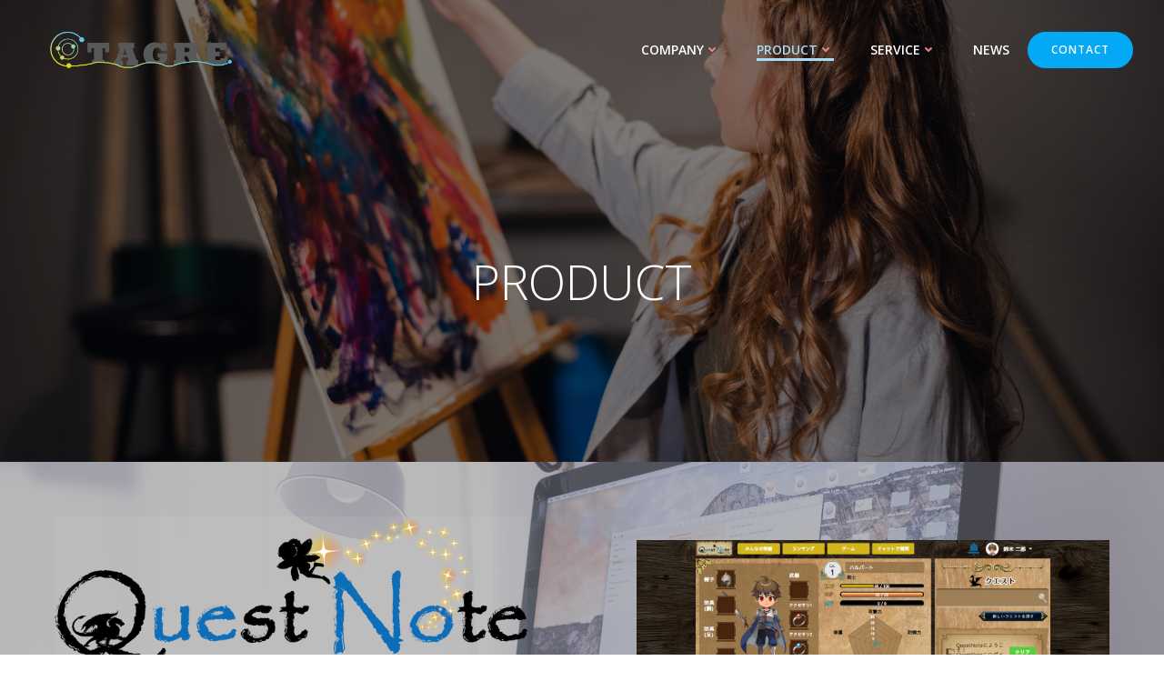

--- FILE ---
content_type: text/html; charset=UTF-8
request_url: https://tagre.org/product/
body_size: 21918
content:
<!DOCTYPE html>
<html dir="ltr" lang="ja"
	prefix="og: https://ogp.me/ns#" >
<head>
    <meta charset="UTF-8">
    <meta name="viewport" content="width=device-width, initial-scale=1">
    <link rel="profile" href="http://gmpg.org/xfn/11">
    <title>PRODUCT - 株式会社TAGRE</title>

		<!-- All in One SEO 4.2.8 - aioseo.com -->
		<meta name="description" content="ワクワクする学びを ゲーミフィケーションを取り入れた学習管理サービス くわしく見る プログラミングを身近なモノ" />
		<meta name="robots" content="max-image-preview:large" />
		<link rel="canonical" href="https://tagre.org/product/" />
		<meta name="generator" content="All in One SEO (AIOSEO) 4.2.8 " />
		<meta property="og:locale" content="ja_JP" />
		<meta property="og:site_name" content="株式会社TAGRE -" />
		<meta property="og:type" content="article" />
		<meta property="og:title" content="PRODUCT - 株式会社TAGRE" />
		<meta property="og:description" content="ワクワクする学びを ゲーミフィケーションを取り入れた学習管理サービス くわしく見る プログラミングを身近なモノ" />
		<meta property="og:url" content="https://tagre.org/product/" />
		<meta property="og:image" content="https://tagre.org/wp-content/uploads/2020/12/TAGRE-e1607329694345.png" />
		<meta property="og:image:secure_url" content="https://tagre.org/wp-content/uploads/2020/12/TAGRE-e1607329694345.png" />
		<meta property="og:image:width" content="3008" />
		<meta property="og:image:height" content="977" />
		<meta property="article:published_time" content="2020-12-07T06:51:52+00:00" />
		<meta property="article:modified_time" content="2021-05-24T01:08:28+00:00" />
		<meta name="twitter:card" content="summary_large_image" />
		<meta name="twitter:title" content="PRODUCT - 株式会社TAGRE" />
		<meta name="twitter:description" content="ワクワクする学びを ゲーミフィケーションを取り入れた学習管理サービス くわしく見る プログラミングを身近なモノ" />
		<meta name="twitter:image" content="https://tagre.org/wp-content/uploads/2020/12/TAGRE-e1607329694345.png" />
		<script type="application/ld+json" class="aioseo-schema">
			{"@context":"https:\/\/schema.org","@graph":[{"@type":"BreadcrumbList","@id":"https:\/\/tagre.org\/product\/#breadcrumblist","itemListElement":[{"@type":"ListItem","@id":"https:\/\/tagre.org\/#listItem","position":1,"item":{"@type":"WebPage","@id":"https:\/\/tagre.org\/","name":"\u30db\u30fc\u30e0","description":"\u30b7\u30b9\u30c6\u30e0\u958b\u767a \u30a2\u30d7\u30ea\u958b\u767a \u30b3\u30f3\u30b5\u30eb\u30c6\u30a3\u30f3\u30b0 \u52d5\u753b\u5236\u4f5c \u30a2\u30fc\u30c8 PRODUCT QuestNote \u30ef\u30af\u30ef\u30af\u3059\u308b","url":"https:\/\/tagre.org\/"},"nextItem":"https:\/\/tagre.org\/product\/#listItem"},{"@type":"ListItem","@id":"https:\/\/tagre.org\/product\/#listItem","position":2,"item":{"@type":"WebPage","@id":"https:\/\/tagre.org\/product\/","name":"PRODUCT","description":"\u30ef\u30af\u30ef\u30af\u3059\u308b\u5b66\u3073\u3092 \u30b2\u30fc\u30df\u30d5\u30a3\u30b1\u30fc\u30b7\u30e7\u30f3\u3092\u53d6\u308a\u5165\u308c\u305f\u5b66\u7fd2\u7ba1\u7406\u30b5\u30fc\u30d3\u30b9 \u304f\u308f\u3057\u304f\u898b\u308b \u30d7\u30ed\u30b0\u30e9\u30df\u30f3\u30b0\u3092\u8eab\u8fd1\u306a\u30e2\u30ce","url":"https:\/\/tagre.org\/product\/"},"previousItem":"https:\/\/tagre.org\/#listItem"}]},{"@type":"Organization","@id":"https:\/\/tagre.org\/#organization","name":"\u682a\u5f0f\u4f1a\u793eTAGRE","url":"https:\/\/tagre.org\/","logo":{"@type":"ImageObject","url":"https:\/\/tagre.org\/wp-content\/uploads\/2020\/12\/TAGRE-e1607329694345.png","@id":"https:\/\/tagre.org\/#organizationLogo","width":3008,"height":977,"caption":"\u682a\u5f0f\u4f1a\u793etagre \u30ed\u30b4"},"image":{"@id":"https:\/\/tagre.org\/#organizationLogo"}},{"@type":"WebPage","@id":"https:\/\/tagre.org\/product\/#webpage","url":"https:\/\/tagre.org\/product\/","name":"PRODUCT - \u682a\u5f0f\u4f1a\u793eTAGRE","description":"\u30ef\u30af\u30ef\u30af\u3059\u308b\u5b66\u3073\u3092 \u30b2\u30fc\u30df\u30d5\u30a3\u30b1\u30fc\u30b7\u30e7\u30f3\u3092\u53d6\u308a\u5165\u308c\u305f\u5b66\u7fd2\u7ba1\u7406\u30b5\u30fc\u30d3\u30b9 \u304f\u308f\u3057\u304f\u898b\u308b \u30d7\u30ed\u30b0\u30e9\u30df\u30f3\u30b0\u3092\u8eab\u8fd1\u306a\u30e2\u30ce","inLanguage":"ja","isPartOf":{"@id":"https:\/\/tagre.org\/#website"},"breadcrumb":{"@id":"https:\/\/tagre.org\/product\/#breadcrumblist"},"datePublished":"2020-12-07T06:51:52+09:00","dateModified":"2021-05-24T01:08:28+09:00"},{"@type":"WebSite","@id":"https:\/\/tagre.org\/#website","url":"https:\/\/tagre.org\/","name":"\u682a\u5f0f\u4f1a\u793eTAGRE","inLanguage":"ja","publisher":{"@id":"https:\/\/tagre.org\/#organization"}}]}
		</script>
		<!-- All in One SEO -->

<link rel='dns-prefetch' href='//fonts.googleapis.com' />
<link rel='dns-prefetch' href='//s.w.org' />
<link rel="alternate" type="application/rss+xml" title="株式会社TAGRE &raquo; フィード" href="https://tagre.org/feed/" />
<link rel="alternate" type="application/rss+xml" title="株式会社TAGRE &raquo; コメントフィード" href="https://tagre.org/comments/feed/" />
		<script type="text/javascript">
			window._wpemojiSettings = {"baseUrl":"https:\/\/s.w.org\/images\/core\/emoji\/13.0.0\/72x72\/","ext":".png","svgUrl":"https:\/\/s.w.org\/images\/core\/emoji\/13.0.0\/svg\/","svgExt":".svg","source":{"concatemoji":"https:\/\/tagre.org\/wp-includes\/js\/wp-emoji-release.min.js?ver=5.5.17"}};
			!function(e,a,t){var n,r,o,i=a.createElement("canvas"),p=i.getContext&&i.getContext("2d");function s(e,t){var a=String.fromCharCode;p.clearRect(0,0,i.width,i.height),p.fillText(a.apply(this,e),0,0);e=i.toDataURL();return p.clearRect(0,0,i.width,i.height),p.fillText(a.apply(this,t),0,0),e===i.toDataURL()}function c(e){var t=a.createElement("script");t.src=e,t.defer=t.type="text/javascript",a.getElementsByTagName("head")[0].appendChild(t)}for(o=Array("flag","emoji"),t.supports={everything:!0,everythingExceptFlag:!0},r=0;r<o.length;r++)t.supports[o[r]]=function(e){if(!p||!p.fillText)return!1;switch(p.textBaseline="top",p.font="600 32px Arial",e){case"flag":return s([127987,65039,8205,9895,65039],[127987,65039,8203,9895,65039])?!1:!s([55356,56826,55356,56819],[55356,56826,8203,55356,56819])&&!s([55356,57332,56128,56423,56128,56418,56128,56421,56128,56430,56128,56423,56128,56447],[55356,57332,8203,56128,56423,8203,56128,56418,8203,56128,56421,8203,56128,56430,8203,56128,56423,8203,56128,56447]);case"emoji":return!s([55357,56424,8205,55356,57212],[55357,56424,8203,55356,57212])}return!1}(o[r]),t.supports.everything=t.supports.everything&&t.supports[o[r]],"flag"!==o[r]&&(t.supports.everythingExceptFlag=t.supports.everythingExceptFlag&&t.supports[o[r]]);t.supports.everythingExceptFlag=t.supports.everythingExceptFlag&&!t.supports.flag,t.DOMReady=!1,t.readyCallback=function(){t.DOMReady=!0},t.supports.everything||(n=function(){t.readyCallback()},a.addEventListener?(a.addEventListener("DOMContentLoaded",n,!1),e.addEventListener("load",n,!1)):(e.attachEvent("onload",n),a.attachEvent("onreadystatechange",function(){"complete"===a.readyState&&t.readyCallback()})),(n=t.source||{}).concatemoji?c(n.concatemoji):n.wpemoji&&n.twemoji&&(c(n.twemoji),c(n.wpemoji)))}(window,document,window._wpemojiSettings);
		</script>
		<style type="text/css">
img.wp-smiley,
img.emoji {
	display: inline !important;
	border: none !important;
	box-shadow: none !important;
	height: 1em !important;
	width: 1em !important;
	margin: 0 .07em !important;
	vertical-align: -0.1em !important;
	background: none !important;
	padding: 0 !important;
}
</style>
	<link rel='stylesheet' id='extend-builder-css-css'  href='https://tagre.org/wp-content/plugins/colibri-page-builder-pro/extend-builder/assets/static/css/theme.css?ver=1.0.221-pro' type='text/css' media='all' />
<style id='extend-builder-css-inline-css' type='text/css'>
/* page css */
/* part css : theme-shapes */
.colibri-shape-circles {
background-image:url('https://tagre.org/wp-content/themes/colibri-wp/resources/images/header-shapes/circles.png')
}
.colibri-shape-10degree-stripes {
background-image:url('https://tagre.org/wp-content/themes/colibri-wp/resources/images/header-shapes/10degree-stripes.png')
}
.colibri-shape-rounded-squares-blue {
background-image:url('https://tagre.org/wp-content/themes/colibri-wp/resources/images/header-shapes/rounded-squares-blue.png')
}
.colibri-shape-many-rounded-squares-blue {
background-image:url('https://tagre.org/wp-content/themes/colibri-wp/resources/images/header-shapes/many-rounded-squares-blue.png')
}
.colibri-shape-two-circles {
background-image:url('https://tagre.org/wp-content/themes/colibri-wp/resources/images/header-shapes/two-circles.png')
}
.colibri-shape-circles-2 {
background-image:url('https://tagre.org/wp-content/themes/colibri-wp/resources/images/header-shapes/circles-2.png')
}
.colibri-shape-circles-3 {
background-image:url('https://tagre.org/wp-content/themes/colibri-wp/resources/images/header-shapes/circles-3.png')
}
.colibri-shape-circles-gradient {
background-image:url('https://tagre.org/wp-content/themes/colibri-wp/resources/images/header-shapes/circles-gradient.png')
}
.colibri-shape-circles-white-gradient {
background-image:url('https://tagre.org/wp-content/themes/colibri-wp/resources/images/header-shapes/circles-white-gradient.png')
}
.colibri-shape-waves {
background-image:url('https://tagre.org/wp-content/themes/colibri-wp/resources/images/header-shapes/waves.png')
}
.colibri-shape-waves-inverted {
background-image:url('https://tagre.org/wp-content/themes/colibri-wp/resources/images/header-shapes/waves-inverted.png')
}
.colibri-shape-dots {
background-image:url('https://tagre.org/wp-content/themes/colibri-wp/resources/images/header-shapes/dots.png')
}
.colibri-shape-left-tilted-lines {
background-image:url('https://tagre.org/wp-content/themes/colibri-wp/resources/images/header-shapes/left-tilted-lines.png')
}
.colibri-shape-right-tilted-lines {
background-image:url('https://tagre.org/wp-content/themes/colibri-wp/resources/images/header-shapes/right-tilted-lines.png')
}
.colibri-shape-right-tilted-strips {
background-image:url('https://tagre.org/wp-content/themes/colibri-wp/resources/images/header-shapes/right-tilted-strips.png')
}
/* part css : theme */

.h-y-container > *:not(:last-child), .h-x-container-inner > * {
  margin-bottom: 20px;
}
.h-x-container-inner, .h-column__content > .h-x-container > *:last-child {
  margin-bottom: -20px;
}
.h-x-container-inner > * {
  padding-left: 10px;
  padding-right: 10px;
}
.h-x-container-inner {
  margin-left: -10px;
  margin-right: -10px;
}
[class*=style-], [class*=local-style-], .h-global-transition, .h-global-transition-all, .h-global-transition-all * {
  transition-duration: 0.5s;
}
.wp-block-button .wp-block-button__link:not(.has-background),.wp-block-file .wp-block-file__button {
  background-color: #03a9f4;
  background-image: none;
}
.wp-block-button .wp-block-button__link:not(.has-background):hover,.wp-block-button .wp-block-button__link:not(.has-background):focus,.wp-block-button .wp-block-button__link:not(.has-background):active,.wp-block-file .wp-block-file__button:hover,.wp-block-file .wp-block-file__button:focus,.wp-block-file .wp-block-file__button:active {
  background-color: rgb(2, 110, 159);
  background-image: none;
}
.wp-block-button.is-style-outline .wp-block-button__link:not(.has-background) {
  color: #03a9f4;
  background-color: transparent;
  background-image: none;
  border-top-width: 2px;
  border-top-color: #03a9f4;
  border-top-style: solid;
  border-right-width: 2px;
  border-right-color: #03a9f4;
  border-right-style: solid;
  border-bottom-width: 2px;
  border-bottom-color: #03a9f4;
  border-bottom-style: solid;
  border-left-width: 2px;
  border-left-color: #03a9f4;
  border-left-style: solid;
}
.wp-block-button.is-style-outline .wp-block-button__link:not(.has-background):hover,.wp-block-button.is-style-outline .wp-block-button__link:not(.has-background):focus,.wp-block-button.is-style-outline .wp-block-button__link:not(.has-background):active {
  color: #fff;
  background-color: #03a9f4;
  background-image: none;
}
.has-background-color,*[class^="wp-block-"].is-style-solid-color {
  background-color: #03a9f4;
  background-image: none;
}
.has-colibri-color-1-background-color {
  background-color: #03a9f4;
  background-image: none;
}
.wp-block-button .wp-block-button__link.has-colibri-color-1-background-color {
  background-color: #03a9f4;
  background-image: none;
}
.wp-block-button .wp-block-button__link.has-colibri-color-1-background-color:hover,.wp-block-button .wp-block-button__link.has-colibri-color-1-background-color:focus,.wp-block-button .wp-block-button__link.has-colibri-color-1-background-color:active {
  background-color: rgb(2, 110, 159);
  background-image: none;
}
.wp-block-button.is-style-outline .wp-block-button__link.has-colibri-color-1-background-color {
  color: #03a9f4;
  background-color: transparent;
  background-image: none;
  border-top-width: 2px;
  border-top-color: #03a9f4;
  border-top-style: solid;
  border-right-width: 2px;
  border-right-color: #03a9f4;
  border-right-style: solid;
  border-bottom-width: 2px;
  border-bottom-color: #03a9f4;
  border-bottom-style: solid;
  border-left-width: 2px;
  border-left-color: #03a9f4;
  border-left-style: solid;
}
.wp-block-button.is-style-outline .wp-block-button__link.has-colibri-color-1-background-color:hover,.wp-block-button.is-style-outline .wp-block-button__link.has-colibri-color-1-background-color:focus,.wp-block-button.is-style-outline .wp-block-button__link.has-colibri-color-1-background-color:active {
  color: #fff;
  background-color: #03a9f4;
  background-image: none;
}
*[class^="wp-block-"].has-colibri-color-1-background-color,*[class^="wp-block-"] .has-colibri-color-1-background-color,*[class^="wp-block-"].is-style-solid-color.has-colibri-color-1-color,*[class^="wp-block-"].is-style-solid-color blockquote.has-colibri-color-1-color,*[class^="wp-block-"].is-style-solid-color blockquote.has-colibri-color-1-color p {
  background-color: #03a9f4;
  background-image: none;
}
.has-colibri-color-1-color {
  color: #03a9f4;
}
.has-colibri-color-2-background-color {
  background-color: #f79007;
  background-image: none;
}
.wp-block-button .wp-block-button__link.has-colibri-color-2-background-color {
  background-color: #f79007;
  background-image: none;
}
.wp-block-button .wp-block-button__link.has-colibri-color-2-background-color:hover,.wp-block-button .wp-block-button__link.has-colibri-color-2-background-color:focus,.wp-block-button .wp-block-button__link.has-colibri-color-2-background-color:active {
  background-color: rgb(162, 94, 5);
  background-image: none;
}
.wp-block-button.is-style-outline .wp-block-button__link.has-colibri-color-2-background-color {
  color: #f79007;
  background-color: transparent;
  background-image: none;
  border-top-width: 2px;
  border-top-color: #f79007;
  border-top-style: solid;
  border-right-width: 2px;
  border-right-color: #f79007;
  border-right-style: solid;
  border-bottom-width: 2px;
  border-bottom-color: #f79007;
  border-bottom-style: solid;
  border-left-width: 2px;
  border-left-color: #f79007;
  border-left-style: solid;
}
.wp-block-button.is-style-outline .wp-block-button__link.has-colibri-color-2-background-color:hover,.wp-block-button.is-style-outline .wp-block-button__link.has-colibri-color-2-background-color:focus,.wp-block-button.is-style-outline .wp-block-button__link.has-colibri-color-2-background-color:active {
  color: #fff;
  background-color: #f79007;
  background-image: none;
}
*[class^="wp-block-"].has-colibri-color-2-background-color,*[class^="wp-block-"] .has-colibri-color-2-background-color,*[class^="wp-block-"].is-style-solid-color.has-colibri-color-2-color,*[class^="wp-block-"].is-style-solid-color blockquote.has-colibri-color-2-color,*[class^="wp-block-"].is-style-solid-color blockquote.has-colibri-color-2-color p {
  background-color: #f79007;
  background-image: none;
}
.has-colibri-color-2-color {
  color: #f79007;
}
.has-colibri-color-3-background-color {
  background-color: #00bf87;
  background-image: none;
}
.wp-block-button .wp-block-button__link.has-colibri-color-3-background-color {
  background-color: #00bf87;
  background-image: none;
}
.wp-block-button .wp-block-button__link.has-colibri-color-3-background-color:hover,.wp-block-button .wp-block-button__link.has-colibri-color-3-background-color:focus,.wp-block-button .wp-block-button__link.has-colibri-color-3-background-color:active {
  background-color: rgb(0, 106, 75);
  background-image: none;
}
.wp-block-button.is-style-outline .wp-block-button__link.has-colibri-color-3-background-color {
  color: #00bf87;
  background-color: transparent;
  background-image: none;
  border-top-width: 2px;
  border-top-color: #00bf87;
  border-top-style: solid;
  border-right-width: 2px;
  border-right-color: #00bf87;
  border-right-style: solid;
  border-bottom-width: 2px;
  border-bottom-color: #00bf87;
  border-bottom-style: solid;
  border-left-width: 2px;
  border-left-color: #00bf87;
  border-left-style: solid;
}
.wp-block-button.is-style-outline .wp-block-button__link.has-colibri-color-3-background-color:hover,.wp-block-button.is-style-outline .wp-block-button__link.has-colibri-color-3-background-color:focus,.wp-block-button.is-style-outline .wp-block-button__link.has-colibri-color-3-background-color:active {
  color: #fff;
  background-color: #00bf87;
  background-image: none;
}
*[class^="wp-block-"].has-colibri-color-3-background-color,*[class^="wp-block-"] .has-colibri-color-3-background-color,*[class^="wp-block-"].is-style-solid-color.has-colibri-color-3-color,*[class^="wp-block-"].is-style-solid-color blockquote.has-colibri-color-3-color,*[class^="wp-block-"].is-style-solid-color blockquote.has-colibri-color-3-color p {
  background-color: #00bf87;
  background-image: none;
}
.has-colibri-color-3-color {
  color: #00bf87;
}
.has-colibri-color-4-background-color {
  background-color: #6632ff;
  background-image: none;
}
.wp-block-button .wp-block-button__link.has-colibri-color-4-background-color {
  background-color: #6632ff;
  background-image: none;
}
.wp-block-button .wp-block-button__link.has-colibri-color-4-background-color:hover,.wp-block-button .wp-block-button__link.has-colibri-color-4-background-color:focus,.wp-block-button .wp-block-button__link.has-colibri-color-4-background-color:active {
  background-color: rgb(68, 33, 170);
  background-image: none;
}
.wp-block-button.is-style-outline .wp-block-button__link.has-colibri-color-4-background-color {
  color: #6632ff;
  background-color: transparent;
  background-image: none;
  border-top-width: 2px;
  border-top-color: #6632ff;
  border-top-style: solid;
  border-right-width: 2px;
  border-right-color: #6632ff;
  border-right-style: solid;
  border-bottom-width: 2px;
  border-bottom-color: #6632ff;
  border-bottom-style: solid;
  border-left-width: 2px;
  border-left-color: #6632ff;
  border-left-style: solid;
}
.wp-block-button.is-style-outline .wp-block-button__link.has-colibri-color-4-background-color:hover,.wp-block-button.is-style-outline .wp-block-button__link.has-colibri-color-4-background-color:focus,.wp-block-button.is-style-outline .wp-block-button__link.has-colibri-color-4-background-color:active {
  color: #fff;
  background-color: #6632ff;
  background-image: none;
}
*[class^="wp-block-"].has-colibri-color-4-background-color,*[class^="wp-block-"] .has-colibri-color-4-background-color,*[class^="wp-block-"].is-style-solid-color.has-colibri-color-4-color,*[class^="wp-block-"].is-style-solid-color blockquote.has-colibri-color-4-color,*[class^="wp-block-"].is-style-solid-color blockquote.has-colibri-color-4-color p {
  background-color: #6632ff;
  background-image: none;
}
.has-colibri-color-4-color {
  color: #6632ff;
}
.has-colibri-color-5-background-color {
  background-color: #FFFFFF;
  background-image: none;
}
.wp-block-button .wp-block-button__link.has-colibri-color-5-background-color {
  background-color: #FFFFFF;
  background-image: none;
}
.wp-block-button .wp-block-button__link.has-colibri-color-5-background-color:hover,.wp-block-button .wp-block-button__link.has-colibri-color-5-background-color:focus,.wp-block-button .wp-block-button__link.has-colibri-color-5-background-color:active {
  background-color: rgb(102, 102, 102);
  background-image: none;
}
.wp-block-button.is-style-outline .wp-block-button__link.has-colibri-color-5-background-color {
  color: #FFFFFF;
  background-color: transparent;
  background-image: none;
  border-top-width: 2px;
  border-top-color: #FFFFFF;
  border-top-style: solid;
  border-right-width: 2px;
  border-right-color: #FFFFFF;
  border-right-style: solid;
  border-bottom-width: 2px;
  border-bottom-color: #FFFFFF;
  border-bottom-style: solid;
  border-left-width: 2px;
  border-left-color: #FFFFFF;
  border-left-style: solid;
}
.wp-block-button.is-style-outline .wp-block-button__link.has-colibri-color-5-background-color:hover,.wp-block-button.is-style-outline .wp-block-button__link.has-colibri-color-5-background-color:focus,.wp-block-button.is-style-outline .wp-block-button__link.has-colibri-color-5-background-color:active {
  color: #fff;
  background-color: #FFFFFF;
  background-image: none;
}
*[class^="wp-block-"].has-colibri-color-5-background-color,*[class^="wp-block-"] .has-colibri-color-5-background-color,*[class^="wp-block-"].is-style-solid-color.has-colibri-color-5-color,*[class^="wp-block-"].is-style-solid-color blockquote.has-colibri-color-5-color,*[class^="wp-block-"].is-style-solid-color blockquote.has-colibri-color-5-color p {
  background-color: #FFFFFF;
  background-image: none;
}
.has-colibri-color-5-color {
  color: #FFFFFF;
}
.has-colibri-color-6-background-color {
  background-color: #17252a;
  background-image: none;
}
.wp-block-button .wp-block-button__link.has-colibri-color-6-background-color {
  background-color: #17252a;
  background-image: none;
}
.wp-block-button .wp-block-button__link.has-colibri-color-6-background-color:hover,.wp-block-button .wp-block-button__link.has-colibri-color-6-background-color:focus,.wp-block-button .wp-block-button__link.has-colibri-color-6-background-color:active {
  background-color: rgb(23, 37, 42);
  background-image: none;
}
.wp-block-button.is-style-outline .wp-block-button__link.has-colibri-color-6-background-color {
  color: #17252a;
  background-color: transparent;
  background-image: none;
  border-top-width: 2px;
  border-top-color: #17252a;
  border-top-style: solid;
  border-right-width: 2px;
  border-right-color: #17252a;
  border-right-style: solid;
  border-bottom-width: 2px;
  border-bottom-color: #17252a;
  border-bottom-style: solid;
  border-left-width: 2px;
  border-left-color: #17252a;
  border-left-style: solid;
}
.wp-block-button.is-style-outline .wp-block-button__link.has-colibri-color-6-background-color:hover,.wp-block-button.is-style-outline .wp-block-button__link.has-colibri-color-6-background-color:focus,.wp-block-button.is-style-outline .wp-block-button__link.has-colibri-color-6-background-color:active {
  color: #fff;
  background-color: #17252a;
  background-image: none;
}
*[class^="wp-block-"].has-colibri-color-6-background-color,*[class^="wp-block-"] .has-colibri-color-6-background-color,*[class^="wp-block-"].is-style-solid-color.has-colibri-color-6-color,*[class^="wp-block-"].is-style-solid-color blockquote.has-colibri-color-6-color,*[class^="wp-block-"].is-style-solid-color blockquote.has-colibri-color-6-color p {
  background-color: #17252a;
  background-image: none;
}
.has-colibri-color-6-color {
  color: #17252a;
}
#colibri .woocommerce-store-notice,#colibri.woocommerce .content .h-section input[type=submit],#colibri.woocommerce-page  .content .h-section  input[type=button],#colibri.woocommerce .content .h-section  input[type=button],#colibri.woocommerce-page  .content .h-section .button,#colibri.woocommerce .content .h-section .button,#colibri.woocommerce-page  .content .h-section  a.button,#colibri.woocommerce .content .h-section  a.button,#colibri.woocommerce-page  .content .h-section button.button,#colibri.woocommerce .content .h-section button.button,#colibri.woocommerce-page  .content .h-section input.button,#colibri.woocommerce .content .h-section input.button,#colibri.woocommerce-page  .content .h-section input#submit,#colibri.woocommerce .content .h-section input#submit,#colibri.woocommerce-page  .content .h-section a.added_to_cart,#colibri.woocommerce .content .h-section a.added_to_cart,#colibri.woocommerce-page  .content .h-section .ui-slider-range,#colibri.woocommerce .content .h-section .ui-slider-range,#colibri.woocommerce-page  .content .h-section .ui-slider-handle,#colibri.woocommerce .content .h-section .ui-slider-handle {
  background-color: #03a9f4;
  background-image: none;
  border-top-width: 0px;
  border-top-color: #03a9f4;
  border-top-style: solid;
  border-right-width: 0px;
  border-right-color: #03a9f4;
  border-right-style: solid;
  border-bottom-width: 0px;
  border-bottom-color: #03a9f4;
  border-bottom-style: solid;
  border-left-width: 0px;
  border-left-color: #03a9f4;
  border-left-style: solid;
}
#colibri .woocommerce-store-notice:hover,#colibri .woocommerce-store-notice:focus,#colibri .woocommerce-store-notice:active,#colibri.woocommerce .content .h-section input[type=submit]:hover,#colibri.woocommerce .content .h-section input[type=submit]:focus,#colibri.woocommerce .content .h-section input[type=submit]:active,#colibri.woocommerce-page  .content .h-section  input[type=button]:hover,#colibri.woocommerce-page  .content .h-section  input[type=button]:focus,#colibri.woocommerce-page  .content .h-section  input[type=button]:active,#colibri.woocommerce .content .h-section  input[type=button]:hover,#colibri.woocommerce .content .h-section  input[type=button]:focus,#colibri.woocommerce .content .h-section  input[type=button]:active,#colibri.woocommerce-page  .content .h-section .button:hover,#colibri.woocommerce-page  .content .h-section .button:focus,#colibri.woocommerce-page  .content .h-section .button:active,#colibri.woocommerce .content .h-section .button:hover,#colibri.woocommerce .content .h-section .button:focus,#colibri.woocommerce .content .h-section .button:active,#colibri.woocommerce-page  .content .h-section  a.button:hover,#colibri.woocommerce-page  .content .h-section  a.button:focus,#colibri.woocommerce-page  .content .h-section  a.button:active,#colibri.woocommerce .content .h-section  a.button:hover,#colibri.woocommerce .content .h-section  a.button:focus,#colibri.woocommerce .content .h-section  a.button:active,#colibri.woocommerce-page  .content .h-section button.button:hover,#colibri.woocommerce-page  .content .h-section button.button:focus,#colibri.woocommerce-page  .content .h-section button.button:active,#colibri.woocommerce .content .h-section button.button:hover,#colibri.woocommerce .content .h-section button.button:focus,#colibri.woocommerce .content .h-section button.button:active,#colibri.woocommerce-page  .content .h-section input.button:hover,#colibri.woocommerce-page  .content .h-section input.button:focus,#colibri.woocommerce-page  .content .h-section input.button:active,#colibri.woocommerce .content .h-section input.button:hover,#colibri.woocommerce .content .h-section input.button:focus,#colibri.woocommerce .content .h-section input.button:active,#colibri.woocommerce-page  .content .h-section input#submit:hover,#colibri.woocommerce-page  .content .h-section input#submit:focus,#colibri.woocommerce-page  .content .h-section input#submit:active,#colibri.woocommerce .content .h-section input#submit:hover,#colibri.woocommerce .content .h-section input#submit:focus,#colibri.woocommerce .content .h-section input#submit:active,#colibri.woocommerce-page  .content .h-section a.added_to_cart:hover,#colibri.woocommerce-page  .content .h-section a.added_to_cart:focus,#colibri.woocommerce-page  .content .h-section a.added_to_cart:active,#colibri.woocommerce .content .h-section a.added_to_cart:hover,#colibri.woocommerce .content .h-section a.added_to_cart:focus,#colibri.woocommerce .content .h-section a.added_to_cart:active,#colibri.woocommerce-page  .content .h-section .ui-slider-range:hover,#colibri.woocommerce-page  .content .h-section .ui-slider-range:focus,#colibri.woocommerce-page  .content .h-section .ui-slider-range:active,#colibri.woocommerce .content .h-section .ui-slider-range:hover,#colibri.woocommerce .content .h-section .ui-slider-range:focus,#colibri.woocommerce .content .h-section .ui-slider-range:active,#colibri.woocommerce-page  .content .h-section .ui-slider-handle:hover,#colibri.woocommerce-page  .content .h-section .ui-slider-handle:focus,#colibri.woocommerce-page  .content .h-section .ui-slider-handle:active,#colibri.woocommerce .content .h-section .ui-slider-handle:hover,#colibri.woocommerce .content .h-section .ui-slider-handle:focus,#colibri.woocommerce .content .h-section .ui-slider-handle:active {
  background-color: rgb(2, 110, 159);
  background-image: none;
  border-top-width: 0px;
  border-top-color: rgb(2, 110, 159);
  border-top-style: solid;
  border-right-width: 0px;
  border-right-color: rgb(2, 110, 159);
  border-right-style: solid;
  border-bottom-width: 0px;
  border-bottom-color: rgb(2, 110, 159);
  border-bottom-style: solid;
  border-left-width: 0px;
  border-left-color: rgb(2, 110, 159);
  border-left-style: solid;
}
#colibri.woocommerce-page  .content .h-section .star-rating::before,#colibri.woocommerce .content .h-section .star-rating::before,#colibri.woocommerce-page  .content .h-section .star-rating span::before,#colibri.woocommerce .content .h-section .star-rating span::before {
  color: #03a9f4;
}
#colibri.woocommerce-page  .content .h-section .price,#colibri.woocommerce .content .h-section .price {
  color: #03a9f4;
}
#colibri.woocommerce-page  .content .h-section .price del,#colibri.woocommerce .content .h-section .price del {
  color: rgb(84, 194, 244);
}
#colibri.woocommerce-page  .content .h-section .onsale,#colibri.woocommerce .content .h-section .onsale {
  background-color: #03a9f4;
  background-image: none;
}
#colibri.woocommerce-page  .content .h-section .onsale:hover,#colibri.woocommerce-page  .content .h-section .onsale:focus,#colibri.woocommerce-page  .content .h-section .onsale:active,#colibri.woocommerce .content .h-section .onsale:hover,#colibri.woocommerce .content .h-section .onsale:focus,#colibri.woocommerce .content .h-section .onsale:active {
  background-color: rgb(2, 110, 159);
  background-image: none;
}
#colibri.woocommerce ul.products li.product h2:hover {
  color: #03a9f4;
}
#colibri.woocommerce-page  .content .h-section .woocommerce-pagination .page-numbers.current,#colibri.woocommerce .content .h-section .woocommerce-pagination .page-numbers.current,#colibri.woocommerce-page  .content .h-section .woocommerce-pagination a.page-numbers:hover,#colibri.woocommerce .content .h-section .woocommerce-pagination a.page-numbers:hover {
  background-color: #03a9f4;
  background-image: none;
}
#colibri.woocommerce-page  .content .h-section .comment-form-rating .stars a,#colibri.woocommerce .content .h-section .comment-form-rating .stars a {
  color: #03a9f4;
}
.h-section-global-spacing {
  padding-top: 90px;
  padding-bottom: 90px;
}
#colibri .colibri-language-switcher {
  background-color: white;
  background-image: none;
  top: 80px;
  border-top-width: 0px;
  border-top-style: none;
  border-top-left-radius: 4px;
  border-top-right-radius: 0px;
  border-right-width: 0px;
  border-right-style: none;
  border-bottom-width: 0px;
  border-bottom-style: none;
  border-bottom-left-radius: 4px;
  border-bottom-right-radius: 0px;
  border-left-width: 0px;
  border-left-style: none;
}
#colibri .colibri-language-switcher .lang-item {
  padding-top: 14px;
  padding-right: 18px;
  padding-bottom: 14px;
  padding-left: 18px;
}
body {
  font-family: Open Sans;
  font-weight: 400;
  font-size: 16px;
  line-height: 1.6;
  color: rgb(70, 112, 127);
}
body a {
  font-family: Open Sans;
  font-weight: 400;
  text-decoration: none;
  font-size: 1em;
  line-height: 1.5;
  color: #03a9f4;
}
body p {
  margin-bottom: 16px;
  font-family: Open Sans;
  font-weight: 400;
  font-size: 16px;
  line-height: 1.6;
  color: rgb(70, 112, 127);
}
body .h-lead p {
  margin-bottom: 16px;
  font-family: Open Sans;
  font-weight: 300;
  font-size: 1.25em;
  line-height: 1.5;
  color: rgb(37, 41, 42);
}
body blockquote p {
  margin-bottom: 16px;
  font-family: Open Sans;
  font-weight: 400;
  font-size: 16px;
  line-height: 1.6;
  color: rgb(70, 112, 127);
}
body h1 {
  margin-bottom: 16px;
  font-family: Open Sans;
  font-weight: 300;
  font-size: 3.375em;
  line-height: 1.26;
  color: rgb(23, 37, 42);
}
body h2 {
  margin-bottom: 16px;
  font-family: Open Sans;
  font-weight: 300;
  font-size: 2.625em;
  line-height: 1.143;
  color: rgb(23, 37, 42);
}
body h3 {
  margin-bottom: 16px;
  font-family: Open Sans;
  font-weight: 300;
  font-size: 2.25em;
  line-height: 1.25;
  color: rgb(23, 37, 42);
}
body h4 {
  margin-bottom: 16px;
  font-family: Open Sans;
  font-weight: 600;
  font-size: 1.25em;
  line-height: 1.6;
  color: rgb(23, 37, 42);
}
body h5 {
  margin-bottom: 16px;
  font-family: Open Sans;
  font-weight: 600;
  font-size: 1.125em;
  line-height: 1.55;
  color: rgb(23, 37, 42);
}
body h6 {
  margin-bottom: 16px;
  font-family: Open Sans;
  font-weight: 600;
  font-size: 1em;
  line-height: 1.6;
  color: rgb(23, 37, 42);
}
.has-colibri-color-7-background-color {
  background-image: none;
}
.wp-block-button .wp-block-button__link.has-colibri-color-7-background-color {
  background-image: none;
}
.wp-block-button .wp-block-button__link.has-colibri-color-7-background-color:hover,.wp-block-button .wp-block-button__link.has-colibri-color-7-background-color:focus,.wp-block-button .wp-block-button__link.has-colibri-color-7-background-color:active {
  background-color: rgb(51, 51, 51);
  background-image: none;
}
.wp-block-button.is-style-outline .wp-block-button__link.has-colibri-color-7-background-color {
  background-color: transparent;
  background-image: none;
  border-top-width: 2px;
  border-top-style: solid;
  border-right-width: 2px;
  border-right-style: solid;
  border-bottom-width: 2px;
  border-bottom-style: solid;
  border-left-width: 2px;
  border-left-style: solid;
}
.wp-block-button.is-style-outline .wp-block-button__link.has-colibri-color-7-background-color:hover,.wp-block-button.is-style-outline .wp-block-button__link.has-colibri-color-7-background-color:focus,.wp-block-button.is-style-outline .wp-block-button__link.has-colibri-color-7-background-color:active {
  color: #fff;
  background-image: none;
}
*[class^="wp-block-"].has-colibri-color-7-background-color,*[class^="wp-block-"] .has-colibri-color-7-background-color,*[class^="wp-block-"].is-style-solid-color.has-colibri-color-7-color,*[class^="wp-block-"].is-style-solid-color blockquote.has-colibri-color-7-color,*[class^="wp-block-"].is-style-solid-color blockquote.has-colibri-color-7-color p {
  background-image: none;
}
.has-colibri-color-8-background-color {
  background-image: none;
}
.wp-block-button .wp-block-button__link.has-colibri-color-8-background-color {
  background-image: none;
}
.wp-block-button .wp-block-button__link.has-colibri-color-8-background-color:hover,.wp-block-button .wp-block-button__link.has-colibri-color-8-background-color:focus,.wp-block-button .wp-block-button__link.has-colibri-color-8-background-color:active {
  background-color: rgb(51, 51, 51);
  background-image: none;
}
.wp-block-button.is-style-outline .wp-block-button__link.has-colibri-color-8-background-color {
  background-color: transparent;
  background-image: none;
  border-top-width: 2px;
  border-top-style: solid;
  border-right-width: 2px;
  border-right-style: solid;
  border-bottom-width: 2px;
  border-bottom-style: solid;
  border-left-width: 2px;
  border-left-style: solid;
}
.wp-block-button.is-style-outline .wp-block-button__link.has-colibri-color-8-background-color:hover,.wp-block-button.is-style-outline .wp-block-button__link.has-colibri-color-8-background-color:focus,.wp-block-button.is-style-outline .wp-block-button__link.has-colibri-color-8-background-color:active {
  color: #fff;
  background-image: none;
}
*[class^="wp-block-"].has-colibri-color-8-background-color,*[class^="wp-block-"] .has-colibri-color-8-background-color,*[class^="wp-block-"].is-style-solid-color.has-colibri-color-8-color,*[class^="wp-block-"].is-style-solid-color blockquote.has-colibri-color-8-color,*[class^="wp-block-"].is-style-solid-color blockquote.has-colibri-color-8-color p {
  background-image: none;
}


@media (min-width: 768px) and (max-width: 1023px){
.h-section-global-spacing {
  padding-top: 60px;
  padding-bottom: 60px;
}

}

@media (max-width: 767px){
.h-section-global-spacing {
  padding-top: 30px;
  padding-bottom: 30px;
}

}
/* part css : page */
#colibri .style-1463 {
  height: auto;
  min-height: unset;
  background-color: #F5FAFD;
  background-image: none;
  padding-top: 0px;
  padding-bottom: 0px;
}
.style-1476 > .h-y-container > *:not(:last-child) {
  margin-bottom: 0px;
}
#colibri .style-1476 {
  text-align: center;
  height: auto;
  min-height: unset;
}
#colibri .style-1483 {
  background-position: 40.234375% 49.41402673503021%;
  background-size: cover;
  background-image: url("https://tagre.org/wp-content/uploads/2020/12/colibri-image-126.png");
  background-attachment: scroll;
  background-repeat: no-repeat;
}
#colibri .style-1484 {
  text-align: center;
  height: auto;
  min-height: unset;
}
#colibri .style-1485 {
  text-align: center;
  height: auto;
  min-height: unset;
}
#colibri .style-1487 {
  font-size: 20px;
  color: rgb(255, 255, 255);
}
#colibri .style-1487 p {
  font-size: 20px;
  color: rgb(255, 255, 255);
}
#colibri .style-1487 ol {
  list-style-type: decimal;
}
#colibri .style-1487 ul {
  list-style-type: disc;
}
#colibri .style-1488 p,#colibri .style-1488  h1,#colibri .style-1488  h2,#colibri .style-1488  h3,#colibri .style-1488  h4,#colibri .style-1488  h5,#colibri .style-1488  h6 {
  font-size: 1.9em;
  color: rgb(255, 255, 255);
}
#colibri .style-1488 .text-wrapper-fancy svg path {
  stroke: #000000;
  stroke-linejoin: initial;
  stroke-linecap: initial;
  stroke-width: 8px;
}
#colibri .style-1489-image {
  opacity: 1;
  border-top-width: 0px;
  border-top-style: none;
  border-right-width: 0px;
  border-right-style: none;
  border-bottom-width: 0px;
  border-bottom-style: none;
  border-left-width: 0px;
  border-left-style: none;
}
#colibri .style-1489-caption {
  margin-top: 10px;
}
#colibri .style-1489-frameImage {
  z-index: -1;
  transform: translateX(10%) translateY(10%);
  transform-origin: center center 0px;
  background-color: rgb(0,0,0);
  height: 100%;
  width: 100% ;
  border-top-width: 10px;
  border-top-color: rgb(0,0,0);
  border-top-style: none;
  border-right-width: 10px;
  border-right-color: rgb(0,0,0);
  border-right-style: none;
  border-bottom-width: 10px;
  border-bottom-color: rgb(0,0,0);
  border-bottom-style: none;
  border-left-width: 10px;
  border-left-color: rgb(0,0,0);
  border-left-style: none;
}
#colibri .style-1490-image {
  opacity: 1;
  box-shadow: none;
  background-color: rgba(255, 255, 255, 0.05);
  background-image: none;
  border-top-width: 0px;
  border-top-style: none;
  border-right-width: 0px;
  border-right-style: none;
  border-bottom-width: 0px;
  border-bottom-style: none;
  border-left-width: 0px;
  border-left-style: none;
}
#colibri .style-1490-image:hover {
  background-color: rgba(255, 255, 255, 0);
}
#colibri .style-1490-caption {
  margin-top: 10px;
}
#colibri .style-1490-frameImage {
  z-index: -1;
  transform: translateX(10%) translateY(10%);
  transform-origin: center center 0px;
  background-color: rgb(0,0,0);
  height: 100%;
  width: 100% ;
  border-top-width: 10px;
  border-top-color: rgb(0,0,0);
  border-top-style: none;
  border-right-width: 10px;
  border-right-color: rgb(0,0,0);
  border-right-style: none;
  border-bottom-width: 10px;
  border-bottom-color: rgb(0,0,0);
  border-bottom-style: none;
  border-left-width: 10px;
  border-left-color: rgb(0,0,0);
  border-left-style: none;
}
#colibri .style-1490 {
  text-align: center;
}
#colibri .style-1496-icon {
  width: 14px;
  height: 14px;
  margin-right: 10px;
  margin-left: 0px;
}
#colibri .style-1496 {
  text-align: center;
  background-color: #f79007;
  background-image: none;
  font-family: Open Sans;
  font-weight: 600;
  text-transform: uppercase;
  font-size: 14px;
  line-height: 1;
  letter-spacing: 1px;
  color: #fff;
  border-top-width: 2px;
  border-top-color: rgb(255, 255, 255);
  border-top-style: none;
  border-top-left-radius: 30px;
  border-top-right-radius: 30px;
  border-right-width: 2px;
  border-right-color: rgb(255, 255, 255);
  border-right-style: none;
  border-bottom-width: 2px;
  border-bottom-color: rgb(255, 255, 255);
  border-bottom-style: none;
  border-bottom-left-radius: 30px;
  border-bottom-right-radius: 30px;
  border-left-width: 2px;
  border-left-color: rgb(255, 255, 255);
  border-left-style: none;
  padding-top: 15px;
  padding-right: 30px;
  padding-bottom: 15px;
  padding-left: 30px;
}
#colibri .style-1496:hover,#colibri .style-1496:focus {
  background-color: rgb(2, 110, 159);
  border-top-color: rgb(2, 110, 159);
  border-right-color: rgb(2, 110, 159);
  border-bottom-color: rgb(2, 110, 159);
  border-left-color: rgb(2, 110, 159);
}
#colibri .style-1496:active .style-1496-icon {
  width: 14px;
  height: 14px;
  margin-right: 10px;
  margin-left: 0px;
}
#colibri .style-1505 {
  height: 50px;
}
#colibri .style-3565 {
  height: auto;
  min-height: unset;
  background-position: center center;
  background-size: cover;
  background-image: url("https://tagre.org/wp-content/uploads/2021/05/170154_l.jpg");
  background-attachment: scroll;
  background-repeat: no-repeat;
}
#colibri .style-3567 {
  text-align: center;
  height: auto;
  min-height: unset;
}
#colibri .style-3569 {
  text-align: center;
  height: auto;
  min-height: unset;
}
#colibri .style-3570 {
  text-align: center;
  height: auto;
  min-height: unset;
}
#colibri .style-3571-image {
  opacity: 1;
  box-shadow: none;
}
#colibri .style-3571-overlay {
  background-color: unset;
  background-image: none;
}
#colibri .style-3571-caption {
  margin-top: 10px;
}
#colibri .style-3571-frameImage {
  z-index: -1;
  transform: translateX(10%) translateY(10%);
  transform-origin: center center 0px;
  background-color: rgb(0,0,0);
  height: 100%;
  width: 100% ;
  border-top-width: 10px;
  border-top-color: rgb(0,0,0);
  border-top-style: none;
  border-right-width: 10px;
  border-right-color: rgb(0,0,0);
  border-right-style: none;
  border-bottom-width: 10px;
  border-bottom-color: rgb(0,0,0);
  border-bottom-style: none;
  border-left-width: 10px;
  border-left-color: rgb(0,0,0);
  border-left-style: none;
}
#colibri .style-3572-image {
  opacity: 1;
}
#colibri .style-3572-caption {
  margin-top: 10px;
}
#colibri .style-3572-frameImage {
  z-index: -1;
  transform: translateX(10%) translateY(10%);
  transform-origin: center center 0px;
  background-color: rgb(0,0,0);
  height: 100%;
  width: 100% ;
  border-top-width: 10px;
  border-top-color: rgb(0,0,0);
  border-top-style: none;
  border-right-width: 10px;
  border-right-color: rgb(0,0,0);
  border-right-style: none;
  border-bottom-width: 10px;
  border-bottom-color: rgb(0,0,0);
  border-bottom-style: none;
  border-left-width: 10px;
  border-left-color: rgb(0,0,0);
  border-left-style: none;
}
#colibri .style-3573 p,#colibri .style-3573  h1,#colibri .style-3573  h2,#colibri .style-3573  h3,#colibri .style-3573  h4,#colibri .style-3573  h5,#colibri .style-3573  h6 {
  color: #FFFFFF;
}
#colibri .style-3573 .text-wrapper-fancy svg path {
  stroke: #000000;
  stroke-linejoin: initial;
  stroke-linecap: initial;
  stroke-width: 8px;
}
#colibri .style-3574 {
  font-size: 20px;
  color: #FFFFFF;
}
#colibri .style-3574 p {
  font-size: 20px;
  color: #FFFFFF;
}
#colibri .style-3574 ol {
  list-style-type: decimal;
}
#colibri .style-3574 ul {
  list-style-type: disc;
}
#colibri .style-local-15-c7-outer {
  width: 50% ;
  flex: 0 0 auto;
  -ms-flex: 0 0 auto;
}
#colibri .style-local-15-c14-outer {
  width: 50% ;
  flex: 0 0 auto;
  -ms-flex: 0 0 auto;
}
#colibri .style-local-15-c18-outer {
  width: 100% ;
  flex: 0 0 auto;
  -ms-flex: 0 0 auto;
}
#colibri .style-local-15-c20-outer {
  width: 50% ;
  flex: 0 0 auto;
  -ms-flex: 0 0 auto;
}
#colibri .style-local-15-c22-outer {
  width: 50% ;
  flex: 0 0 auto;
  -ms-flex: 0 0 auto;
}
#colibri .style-1412 {
  animation-duration: 0.5s;
  padding-top: 20px;
  padding-bottom: 20px;
}
#colibri .h-navigation_sticky .style-1412,#colibri .h-navigation_sticky.style-1412 {
  background-color: #ffffff;
  background-image: none;
  padding-top: 10px;
  padding-bottom: 10px;
  box-shadow: 0px 0px 4px 0px rgba(0,0,0,0.5) ;
}
#colibri .style-1414 {
  text-align: center;
  height: auto;
  min-height: unset;
}
#colibri .style-1415-image {
  max-height: 70px;
}
#colibri .style-1415 a,#colibri .style-1415  .logo-text {
  color: #ffffff;
  text-decoration: none;
}
#colibri .h-navigation_sticky .style-1415-image,#colibri .h-navigation_sticky.style-1415-image {
  max-height: 70px;
}
#colibri .h-navigation_sticky .style-1415 a,#colibri .h-navigation_sticky .style-1415  .logo-text,#colibri .h-navigation_sticky.style-1415 a,#colibri .h-navigation_sticky.style-1415  .logo-text {
  color: #000000;
  text-decoration: none;
}
#colibri .style-1418 {
  text-align: center;
  height: auto;
  min-height: unset;
}
#colibri .style-1419 >  div > .colibri-menu-container > ul.colibri-menu {
  justify-content: flex-end;
}
#colibri .style-1419 >  div > .colibri-menu-container > ul.colibri-menu > li {
  margin-top: 0px;
  margin-right: 20px;
  margin-bottom: 0px;
  margin-left: 20px;
  padding-top: 10px;
  padding-right: 0px;
  padding-bottom: 10px;
  padding-left: 0px;
}
#colibri .style-1419 >  div > .colibri-menu-container > ul.colibri-menu > li.current_page_item,#colibri .style-1419  >  div > .colibri-menu-container > ul.colibri-menu > li.current_page_item:hover {
  margin-top: 0px;
  margin-right: 20px;
  margin-bottom: 0px;
  margin-left: 20px;
  padding-top: 10px;
  padding-right: 0px;
  padding-bottom: 10px;
  padding-left: 0px;
}
#colibri .style-1419 >  div > .colibri-menu-container > ul.colibri-menu > li > a {
  font-family: Open Sans;
  font-weight: 600;
  text-transform: uppercase;
  font-size: 14px;
  line-height: 1.5em;
  letter-spacing: 0px;
  color: #FFFFFF;
}
#colibri .style-1419  >  div > .colibri-menu-container > ul.colibri-menu > li.hover  > a {
  color: rgb(166, 220, 244);
}
#colibri .style-1419  >  div > .colibri-menu-container > ul.colibri-menu > li:hover > a,#colibri .style-1419  >  div > .colibri-menu-container > ul.colibri-menu > li.hover  > a {
  color: rgb(166, 220, 244);
}
#colibri .style-1419  >  div > .colibri-menu-container > ul.colibri-menu > li.current_page_item > a,#colibri .style-1419  >  div > .colibri-menu-container > ul.colibri-menu > li.current_page_item > a:hover {
  font-family: Open Sans;
  font-weight: 600;
  text-transform: uppercase;
  font-size: 14px;
  line-height: 1.5em;
  letter-spacing: 0px;
  color: rgb(166, 220, 244);
}
#colibri .style-1419 >  div > .colibri-menu-container > ul.colibri-menu li > ul {
  background-color: #ffffff;
  background-image: none;
  margin-right: 5px;
  margin-left: 5px;
  box-shadow: 0px 0px 5px 2px rgba(0, 0, 0, 0.04) ;
}
#colibri .style-1419 >  div > .colibri-menu-container > ul.colibri-menu li > ul  li {
  padding-top: 10px;
  padding-right: 20px;
  padding-bottom: 10px;
  padding-left: 20px;
  border-top-width: 0px;
  border-top-style: none;
  border-right-width: 0px;
  border-right-style: none;
  border-bottom-width: 1px;
  border-bottom-color: rgba(128,128,128,.2);
  border-bottom-style: solid;
  border-left-width: 0px;
  border-left-style: none;
  background-color: rgb(255, 255, 255);
  background-image: none;
}
#colibri .style-1419  >  div > .colibri-menu-container > ul.colibri-menu li > ul > li.hover {
  background-color: #03a9f4;
}
#colibri .style-1419  >  div > .colibri-menu-container > ul.colibri-menu li > ul > li:hover,#colibri .style-1419  >  div > .colibri-menu-container > ul.colibri-menu li > ul > li.hover {
  background-color: #03a9f4;
}
#colibri .style-1419 >  div > .colibri-menu-container > ul.colibri-menu li > ul li.current_page_item,#colibri .style-1419  >  div > .colibri-menu-container > ul.colibri-menu li > ul > li.current_page_item:hover {
  padding-top: 10px;
  padding-right: 20px;
  padding-bottom: 10px;
  padding-left: 20px;
  border-top-width: 0px;
  border-top-style: none;
  border-right-width: 0px;
  border-right-style: none;
  border-bottom-width: 1px;
  border-bottom-color: rgba(128,128,128,.2);
  border-bottom-style: solid;
  border-left-width: 0px;
  border-left-style: none;
  background-color: #03a9f4;
  background-image: none;
}
#colibri .style-1419 >  div > .colibri-menu-container > ul.colibri-menu li > ul > li > a {
  font-size: 14px;
  color: rgb(37, 41, 42);
}
#colibri .style-1419  >  div > .colibri-menu-container > ul.colibri-menu li > ul > li.hover  > a {
  color: rgb(255, 255, 255);
}
#colibri .style-1419  >  div > .colibri-menu-container > ul.colibri-menu li > ul > li:hover > a,#colibri .style-1419  >  div > .colibri-menu-container > ul.colibri-menu li > ul > li.hover  > a {
  color: rgb(255, 255, 255);
}
#colibri .style-1419 >  div > .colibri-menu-container > ul.colibri-menu li > ul > li.current_page_item > a,#colibri .style-1419  >  div > .colibri-menu-container > ul.colibri-menu li > ul > li.current_page_item > a:hover {
  font-size: 14px;
  color: rgb(255, 255, 255);
}
#colibri .style-1419 >  div > .colibri-menu-container > ul.colibri-menu.bordered-active-item > li::after,#colibri .style-1419 
      ul.colibri-menu.bordered-active-item > li::before {
  background-color: rgb(166, 220, 244);
  background-image: none;
  height: 3px;
}
#colibri .style-1419 >  div > .colibri-menu-container > ul.colibri-menu.solid-active-item > li::after,#colibri .style-1419 
      ul.colibri-menu.solid-active-item > li::before {
  background-color: white;
  background-image: none;
  border-top-width: 0px;
  border-top-style: none;
  border-top-left-radius: 0%;
  border-top-right-radius: 0%;
  border-right-width: 0px;
  border-right-style: none;
  border-bottom-width: 0px;
  border-bottom-style: none;
  border-bottom-left-radius: 0%;
  border-bottom-right-radius: 0%;
  border-left-width: 0px;
  border-left-style: none;
}
#colibri .style-1419 >  div > .colibri-menu-container > ul.colibri-menu > li > ul {
  margin-top: 0px;
}
#colibri .style-1419 >  div > .colibri-menu-container > ul.colibri-menu > li > ul::before {
  height: 0px;
  width: 100% ;
}
#colibri .style-1419 >  div > .colibri-menu-container > ul.colibri-menu  li > a > svg,#colibri .style-1419 >  div > .colibri-menu-container > ul.colibri-menu  li > a >  .arrow-wrapper {
  padding-right: 5px;
  padding-left: 5px;
  color: rgb(243, 134, 134);
}
#colibri .style-1419 >  div > .colibri-menu-container > ul.colibri-menu li.current_page_item > a > svg,#colibri .style-1419 >  div > .colibri-menu-container > ul.colibri-menu > li.current_page_item:hover > a > svg,#colibri .style-1419 >  div > .colibri-menu-container > ul.colibri-menu li.current_page_item > a > .arrow-wrapper,#colibri .style-1419 >  div > .colibri-menu-container > ul.colibri-menu > li.current_page_item:hover > a > .arrow-wrapper {
  padding-right: 5px;
  padding-left: 5px;
  color: rgb(243, 134, 134);
}
#colibri .style-1419 >  div > .colibri-menu-container > ul.colibri-menu li > ul  li > a > svg,#colibri .style-1419 >  div > .colibri-menu-container > ul.colibri-menu li > ul  li > a >  .arrow-wrapper {
  color: rgb(255, 255, 255);
}
#colibri .style-1419 >  div > .colibri-menu-container > ul.colibri-menu li > ul li.current_page_item > a > svg,#colibri .style-1419 >  div > .colibri-menu-container > ul.colibri-menu li > ul > li.current_page_item:hover > a > svg,#colibri .style-1419 >  div > .colibri-menu-container > ul.colibri-menu li > ul li.current_page_item > a > .arrow-wrapper,#colibri .style-1419 >  div > .colibri-menu-container > ul.colibri-menu li > ul > li.current_page_item:hover > a > .arrow-wrapper {
  color: rgb(255, 255, 255);
}
#colibri .h-navigation_sticky .style-1419 >  div > .colibri-menu-container > ul.colibri-menu > li > a,#colibri .h-navigation_sticky.style-1419 >  div > .colibri-menu-container > ul.colibri-menu > li > a {
  color: rgb(2, 110, 159);
}
#colibri .h-navigation_sticky .style-1419  >  div > .colibri-menu-container > ul.colibri-menu > li.hover  > a,#colibri .h-navigation_sticky.style-1419  >  div > .colibri-menu-container > ul.colibri-menu > li.hover  > a {
  color: #03a9f4;
}
#colibri .h-navigation_sticky .style-1419  >  div > .colibri-menu-container > ul.colibri-menu > li:hover > a,#colibri .h-navigation_sticky .style-1419  >  div > .colibri-menu-container > ul.colibri-menu > li.hover  > a,#colibri .h-navigation_sticky.style-1419  >  div > .colibri-menu-container > ul.colibri-menu > li:hover > a,#colibri .h-navigation_sticky.style-1419  >  div > .colibri-menu-container > ul.colibri-menu > li.hover  > a {
  color: #03a9f4;
}
#colibri .h-navigation_sticky .style-1419  >  div > .colibri-menu-container > ul.colibri-menu > li.current_page_item > a,#colibri .h-navigation_sticky .style-1419  >  div > .colibri-menu-container > ul.colibri-menu > li.current_page_item > a:hover,#colibri .h-navigation_sticky.style-1419  >  div > .colibri-menu-container > ul.colibri-menu > li.current_page_item > a,#colibri .h-navigation_sticky.style-1419  >  div > .colibri-menu-container > ul.colibri-menu > li.current_page_item > a:hover {
  color: #03a9f4;
}
#colibri .h-navigation_sticky .style-1419 >  div > .colibri-menu-container > ul.colibri-menu.bordered-active-item > li::after,#colibri .h-navigation_sticky .style-1419 
      ul.colibri-menu.bordered-active-item > li::before,#colibri .h-navigation_sticky.style-1419 >  div > .colibri-menu-container > ul.colibri-menu.bordered-active-item > li::after,#colibri .h-navigation_sticky.style-1419 
      ul.colibri-menu.bordered-active-item > li::before {
  background-color: #03a9f4;
  background-image: none;
}
#colibri .style-1420-offscreen {
  background-color: #222B34;
  background-image: none;
  width: 300px !important;
}
#colibri .style-1420-offscreenOverlay {
  background-color: rgba(0,0,0,0.5);
  background-image: none;
}
#colibri .style-1420  .h-hamburger-icon {
  background-color: rgba(0, 0, 0, 0.1);
  background-image: none;
  border-top-width: 0px;
  border-top-color: black;
  border-top-style: solid;
  border-top-left-radius: 100%;
  border-top-right-radius: 100%;
  border-right-width: 0px;
  border-right-color: black;
  border-right-style: solid;
  border-bottom-width: 0px;
  border-bottom-color: black;
  border-bottom-style: solid;
  border-bottom-left-radius: 100%;
  border-bottom-right-radius: 100%;
  border-left-width: 0px;
  border-left-color: black;
  border-left-style: solid;
  fill: white;
  padding-top: 5px;
  padding-right: 5px;
  padding-bottom: 5px;
  padding-left: 5px;
  width: 24px;
  height: 24px;
}
#colibri .style-1422 >  div > .colibri-menu-container > ul.colibri-menu > li > a {
  padding-top: 12px;
  padding-bottom: 12px;
  padding-left: 40px;
  border-top-width: 0px;
  border-top-color: #808080;
  border-top-style: solid;
  border-right-width: 0px;
  border-right-color: #808080;
  border-right-style: solid;
  border-bottom-width: 1px;
  border-bottom-color: #808080;
  border-bottom-style: solid;
  border-left-width: 0px;
  border-left-color: #808080;
  border-left-style: solid;
  font-size: 14px;
  color: white;
}
#colibri .style-1422  >  div > .colibri-menu-container > ul.colibri-menu > li.current_page_item > a,#colibri .style-1422  >  div > .colibri-menu-container > ul.colibri-menu > li.current_page_item > a:hover {
  padding-top: 12px;
  padding-bottom: 12px;
  padding-left: 40px;
  border-top-width: 0px;
  border-top-color: #808080;
  border-top-style: solid;
  border-right-width: 0px;
  border-right-color: #808080;
  border-right-style: solid;
  border-bottom-width: 1px;
  border-bottom-color: #808080;
  border-bottom-style: solid;
  border-left-width: 0px;
  border-left-color: #808080;
  border-left-style: solid;
  font-size: 14px;
  color: white;
}
#colibri .style-1422 >  div > .colibri-menu-container > ul.colibri-menu li > ul > li > a {
  padding-top: 12px;
  padding-bottom: 12px;
  padding-left: 40px;
  border-top-width: 0px;
  border-top-color: #808080;
  border-top-style: solid;
  border-right-width: 0px;
  border-right-color: #808080;
  border-right-style: solid;
  border-bottom-width: 1px;
  border-bottom-color: #808080;
  border-bottom-style: solid;
  border-left-width: 0px;
  border-left-color: #808080;
  border-left-style: solid;
  font-size: 14px;
  color: white;
}
#colibri .style-1422 >  div > .colibri-menu-container > ul.colibri-menu li > ul > li.current_page_item > a,#colibri .style-1422  >  div > .colibri-menu-container > ul.colibri-menu li > ul > li.current_page_item > a:hover {
  padding-top: 12px;
  padding-bottom: 12px;
  padding-left: 40px;
  border-top-width: 0px;
  border-top-color: #808080;
  border-top-style: solid;
  border-right-width: 0px;
  border-right-color: #808080;
  border-right-style: solid;
  border-bottom-width: 1px;
  border-bottom-color: #808080;
  border-bottom-style: solid;
  border-left-width: 0px;
  border-left-color: #808080;
  border-left-style: solid;
  font-size: 14px;
  color: white;
}
#colibri .style-1422 >  div > .colibri-menu-container > ul.colibri-menu  li > a > svg,#colibri .style-1422 >  div > .colibri-menu-container > ul.colibri-menu  li > a >  .arrow-wrapper {
  padding-right: 20px;
  padding-left: 20px;
  color: black;
}
#colibri .style-1422 >  div > .colibri-menu-container > ul.colibri-menu li.current_page_item > a > svg,#colibri .style-1422 >  div > .colibri-menu-container > ul.colibri-menu > li.current_page_item:hover > a > svg,#colibri .style-1422 >  div > .colibri-menu-container > ul.colibri-menu li.current_page_item > a > .arrow-wrapper,#colibri .style-1422 >  div > .colibri-menu-container > ul.colibri-menu > li.current_page_item:hover > a > .arrow-wrapper {
  padding-right: 20px;
  padding-left: 20px;
  color: black;
}
#colibri .style-1422 >  div > .colibri-menu-container > ul.colibri-menu li > ul  li > a > svg,#colibri .style-1422 >  div > .colibri-menu-container > ul.colibri-menu li > ul  li > a >  .arrow-wrapper {
  color: white;
  padding-right: 20px;
  padding-left: 20px;
}
#colibri .style-1422 >  div > .colibri-menu-container > ul.colibri-menu li > ul li.current_page_item > a > svg,#colibri .style-1422 >  div > .colibri-menu-container > ul.colibri-menu li > ul > li.current_page_item:hover > a > svg,#colibri .style-1422 >  div > .colibri-menu-container > ul.colibri-menu li > ul li.current_page_item > a > .arrow-wrapper,#colibri .style-1422 >  div > .colibri-menu-container > ul.colibri-menu li > ul > li.current_page_item:hover > a > .arrow-wrapper {
  color: white;
  padding-right: 20px;
  padding-left: 20px;
}
#colibri .style-1424 {
  text-align: center;
  height: auto;
  min-height: unset;
}
#colibri .style-1425-image {
  max-height: 70px;
}
#colibri .style-1425 a,#colibri .style-1425  .logo-text {
  color: #ffffff;
  text-decoration: none;
}
#colibri .h-navigation_sticky .style-1425-image,#colibri .h-navigation_sticky.style-1425-image {
  max-height: 70px;
}
#colibri .h-navigation_sticky .style-1425 a,#colibri .h-navigation_sticky .style-1425  .logo-text,#colibri .h-navigation_sticky.style-1425 a,#colibri .h-navigation_sticky.style-1425  .logo-text {
  color: #000000;
  text-decoration: none;
}
#colibri .style-1427 {
  text-align: center;
  height: auto;
  min-height: unset;
}
#colibri .style-1435 {
  height: auto;
  min-height: unset;
  color: #FFFFFF;
  background-position: center center;
  background-size: cover;
  background-image: url("https://tagre.org/wp-content/uploads/2020/12/pixta_68703381_M.jpg");
  background-attachment: scroll;
  background-repeat: no-repeat;
  padding-top: 150px;
  padding-bottom: 150px;
}
#colibri .style-1435 h1 {
  color: #FFFFFF;
}
#colibri .style-1435 h2 {
  color: #FFFFFF;
}
#colibri .style-1435 h3 {
  color: #FFFFFF;
}
#colibri .style-1435 h4 {
  color: #FFFFFF;
}
#colibri .style-1435 h5 {
  color: #FFFFFF;
}
#colibri .style-1435 h6 {
  color: #FFFFFF;
}
#colibri .style-1435 p {
  color: #FFFFFF;
}
#colibri .style-1437 {
  text-align: center;
  height: auto;
  min-height: unset;
  border-top-width: 0px;
  border-top-style: solid;
  border-top-left-radius: 9px;
  border-top-right-radius: 9px;
  border-right-width: 0px;
  border-right-style: solid;
  border-bottom-width: 0px;
  border-bottom-style: solid;
  border-bottom-left-radius: 9px;
  border-bottom-right-radius: 9px;
  border-left-width: 0px;
  border-left-style: solid;
}
#colibri .style-1443 {
  text-align: center;
  height: auto;
  min-height: unset;
}
#colibri .style-1444 {
  text-align: left;
}
#colibri .style-1445-icon {
  width: 12px;
  height: 12px;
  margin-right: 10px;
  margin-left: 0px;
}
#colibri .style-1445 {
  text-align: center;
  background-color: #03a9f4;
  background-image: none;
  font-family: Open Sans;
  font-weight: 600;
  text-transform: uppercase;
  font-size: 12px;
  line-height: 1;
  letter-spacing: 1px;
  color: #fff;
  border-top-width: 2px;
  border-top-color: #03a9f4;
  border-top-style: solid;
  border-top-left-radius: 30px;
  border-top-right-radius: 30px;
  border-right-width: 2px;
  border-right-color: #03a9f4;
  border-right-style: solid;
  border-bottom-width: 2px;
  border-bottom-color: #03a9f4;
  border-bottom-style: solid;
  border-bottom-left-radius: 30px;
  border-bottom-right-radius: 30px;
  border-left-width: 2px;
  border-left-color: #03a9f4;
  border-left-style: solid;
  padding-top: 12px;
  padding-right: 24px;
  padding-bottom: 12px;
  padding-left: 24px;
  margin-right: 10px;
}
#colibri .style-1445:hover,#colibri .style-1445:focus {
  background-color: rgb(2, 110, 159);
  border-top-color: rgb(2, 110, 159);
  border-right-color: rgb(2, 110, 159);
  border-bottom-color: rgb(2, 110, 159);
  border-left-color: rgb(2, 110, 159);
}
#colibri .style-1445:active .style-1445-icon {
  width: 12px;
  height: 12px;
  margin-right: 10px;
  margin-left: 0px;
}
#colibri .style-2817-icon {
  width: 12px;
  height: 12px;
  margin-right: 10px;
  margin-left: 0px;
}
#colibri .style-2817 {
  text-align: center;
  background-color: #03a9f4;
  background-image: none;
  font-family: Open Sans;
  font-weight: 600;
  text-transform: uppercase;
  font-size: 12px;
  line-height: 1;
  letter-spacing: 1px;
  color: #fff;
  border-top-width: 2px;
  border-top-color: #03a9f4;
  border-top-style: solid;
  border-top-left-radius: 5px;
  border-top-right-radius: 5px;
  border-right-width: 2px;
  border-right-color: #03a9f4;
  border-right-style: solid;
  border-bottom-width: 2px;
  border-bottom-color: #03a9f4;
  border-bottom-style: solid;
  border-bottom-left-radius: 5px;
  border-bottom-right-radius: 5px;
  border-left-width: 2px;
  border-left-color: #03a9f4;
  border-left-style: solid;
  padding-top: 12px;
  padding-right: 24px;
  padding-bottom: 12px;
  padding-left: 24px;
}
#colibri .style-2817:hover,#colibri .style-2817:focus {
  background-color: rgb(2, 110, 159);
  border-top-color: rgb(2, 110, 159);
  border-right-color: rgb(2, 110, 159);
  border-bottom-color: rgb(2, 110, 159);
  border-left-color: rgb(2, 110, 159);
}
#colibri .style-2817:active .style-2817-icon {
  width: 12px;
  height: 12px;
  margin-right: 10px;
  margin-left: 0px;
}
#colibri .style-2818 {
  height: 50px;
}
#colibri .style-local-181-h4-outer {
  flex: 0 0 auto;
  -ms-flex: 0 0 auto;
  width: auto;
  max-width: 100%;
}
#colibri .h-navigation_sticky .style-local-181-h4-outer,#colibri .h-navigation_sticky.style-local-181-h4-outer {
  flex: 0 0 auto;
  -ms-flex: 0 0 auto;
  width: auto;
  max-width: 100%;
}
#colibri .style-local-181-h6-outer {
  flex: 1 1 0;
  -ms-flex: 1 1 0%;
  max-width: 100%;
}
#colibri .h-navigation_sticky .style-local-181-h6-outer,#colibri .h-navigation_sticky.style-local-181-h6-outer {
  flex: 1 1 0;
  -ms-flex: 1 1 0%;
  max-width: 100%;
}
#colibri .style-local-181-h31-outer {
  width: 80% ;
  flex: 0 0 auto;
  -ms-flex: 0 0 auto;
}
#colibri .style-local-181-h20-outer {
  flex: 0 0 auto;
  -ms-flex: 0 0 auto;
  width: auto;
  max-width: 100%;
}
#colibri .style-789 {
  height: auto;
  min-height: unset;
  padding-top: 0px;
  padding-bottom: 0px;
}
#colibri .style-793 {
  text-align: center;
  height: auto;
  min-height: unset;
  background-position: center center;
  background-size: cover;
  background-image: url("https://tagre.org/wp-content/uploads/2020/12/colibri-image-179.png");
  background-attachment: scroll;
  background-repeat: no-repeat;
}
#colibri .style-793:hover {
  background-position: top center;
}
#colibri .style-794 {
  text-align: center;
  height: auto;
  min-height: unset;
  background-position: center center;
  background-size: cover;
  background-image: url("https://tagre.org/wp-content/uploads/2020/12/colibri-image-180.png");
  background-attachment: scroll;
  background-repeat: no-repeat;
}
#colibri .style-794:hover {
  background-position: top center;
}
#colibri .style-799 {
  height: auto;
  min-height: unset;
  background-color: rgb(51, 51, 51);
  background-image: none;
  color: rgb(153, 153, 153);
  padding-bottom: 20px;
}
#colibri .style-799 p {
  color: rgb(153, 153, 153);
}
#colibri .style-801 {
  text-align: center;
  height: auto;
  min-height: unset;
}
#colibri .style-802-image {
  max-height: 70px;
}
#colibri .style-802 a,#colibri .style-802  .logo-text {
  color: #ffffff;
  text-decoration: none;
}
.style-803 > .h-y-container > *:not(:last-child) {
  margin-bottom: 0px;
}
#colibri .style-803 {
  text-align: left;
  height: auto;
  min-height: unset;
}
#colibri .style-804 ol {
  list-style-type: decimal;
}
#colibri .style-804 ul {
  list-style-type: disc;
}
#colibri .style-805 ol {
  list-style-type: decimal;
}
#colibri .style-805 ul {
  list-style-type: disc;
}
#colibri .style-806 ol {
  list-style-type: decimal;
}
#colibri .style-806 ul {
  list-style-type: disc;
}
.style-807 > .h-y-container > *:not(:last-child) {
  margin-bottom: 0px;
}
#colibri .style-807 {
  text-align: left;
  height: auto;
  min-height: unset;
}
#colibri .style-810 {
  text-align: left;
}
#colibri .style-811-icon {
  width: 18px ;
  height: 18px;
  margin-right: 10px;
  margin-left: 0px;
}
#colibri .style-811-icon:visited {
  width: 18px ;
  height: 18px;
  margin-right: 10px;
  margin-left: 0px;
}
#colibri .style-811 {
  color: rgb(153, 153, 153);
}
#colibri .style-811:visited {
  color: rgb(153, 153, 153);
}
#colibri .style-811:hover {
  color: #FFFFFF;
}
#colibri .style-812 {
  text-align: left;
  height: auto;
  min-height: unset;
}
#colibri .style-813 .social-icon-container {
  margin-right: 15px;
  padding-top: 0px;
  padding-right: 0px;
  padding-bottom: 0px;
  padding-left: 0px;
}
#colibri .style-813 .icon-container {
  fill: rgb(153, 153, 153);
  width: 30px ;
  height: 30px;
}
#colibri .style-813 .icon-container:hover {
  fill: #03a9f4;
}
#colibri .style-813 .icon-container:hover {
  fill: #03a9f4;
}
#colibri .style-814 {
  text-align: left;
  height: auto;
  min-height: unset;
}
#colibri .style-816-icon {
  width: 14px;
  height: 14px;
  margin-right: 10px;
  margin-left: 0px;
}
#colibri .style-816 {
  padding-top: 15px;
  padding-right: 30px;
  padding-bottom: 15px;
  padding-left: 30px;
  font-family: Open Sans;
  font-weight: 600;
  text-transform: uppercase;
  font-size: 14px;
  line-height: 1;
  letter-spacing: 1px;
  color: rgb(153, 153, 153);
  border-top-width: 1px;
  border-top-color: rgb(153, 153, 153);
  border-top-style: solid;
  border-top-left-radius: 0px;
  border-top-right-radius: 0px;
  border-right-width: 1px;
  border-right-color: rgb(153, 153, 153);
  border-right-style: solid;
  border-bottom-width: 1px;
  border-bottom-color: rgb(153, 153, 153);
  border-bottom-style: solid;
  border-bottom-left-radius: 0px;
  border-bottom-right-radius: 0px;
  border-left-width: 1px;
  border-left-color: rgb(153, 153, 153);
  border-left-style: solid;
  background-color: rgba(3, 169, 244, 0);
  background-image: none;
  text-align: center;
}
#colibri .style-816:hover,#colibri .style-816:focus {
  color: rgb(204, 204, 204);
  border-top-color: rgb(204, 204, 204);
  border-right-color: rgb(204, 204, 204);
  border-bottom-color: rgb(204, 204, 204);
  border-left-color: rgb(204, 204, 204);
  background-color: rgba(2, 110, 159, 0);
}
#colibri .style-816:active .style-816-icon {
  width: 14px;
  height: 14px;
  margin-right: 10px;
  margin-left: 0px;
}
#colibri .style-821 {
  height: auto;
  min-height: unset;
  padding-top: 0px;
  padding-bottom: 0px;
}
#colibri .style-821  > .h-section-grid-container {
  margin-top: -25px;
}
#colibri .style-832 {
  color: rgb(255, 255, 255);
}
#colibri .style-874 {
  background-color: rgb(51, 51, 51);
  background-image: none;
}
#colibri .style-875 {
  text-align: center;
  height: auto;
  min-height: unset;
  background-color: rgb(51, 51, 51);
  background-image: none;
}
#colibri .style-976-icon {
  fill: #FFFFFF;
  width: 40px ;
  height: 40px;
  padding-left: 10px;
}
#colibri .style-976 .list-item-text-wrapper {
  horizontal-align: center;
  padding-bottom: 0px;
}
#colibri .style-976 .list-text {
  margin-left: 10px;
  color: #FFFFFF;
  font-weight: 600;
  text-transform: uppercase;
  letter-spacing: 2px;
}
#colibri .style-976 .list-divider {
  color: rgb(0,0,0);
  width: 100% ;
  height: 0%;
  border-top-width: 0px;
  border-top-style: solid;
  border-right-width: 0px;
  border-right-style: solid;
  border-bottom-width: 1px;
  border-bottom-color: rgb(0,0,0);
  border-bottom-style: solid;
  border-left-width: 0px;
  border-left-style: solid;
  margin-left: 0px;
}
#colibri .style-976 .list-container-divider {
  width: 100% ;
  padding-top: 10px;
  padding-right: 0px;
  padding-bottom: 10px;
  padding-left: 0px;
  height: 1px;
}
#colibri .style-977-icon {
  fill: #FFFFFF;
  width: 40px ;
  height: 40px;
  padding-left: 10px;
}
#colibri .style-977 .list-item-text-wrapper {
  horizontal-align: center;
  padding-bottom: 0px;
}
#colibri .style-977 .list-text {
  margin-left: 10px;
  color: #FFFFFF;
  font-weight: 600;
  text-transform: uppercase;
  letter-spacing: 2px;
}
#colibri .style-977 .list-divider {
  color: rgb(0,0,0);
  width: 100% ;
  height: 0%;
  border-top-width: 0px;
  border-top-style: solid;
  border-right-width: 0px;
  border-right-style: solid;
  border-bottom-width: 1px;
  border-bottom-color: rgb(0,0,0);
  border-bottom-style: solid;
  border-left-width: 0px;
  border-left-style: solid;
  margin-left: 0px;
}
#colibri .style-977 .list-container-divider {
  width: 100% ;
  padding-top: 10px;
  padding-right: 0px;
  padding-bottom: 10px;
  padding-left: 0px;
  height: 1px;
}
#colibri .style-3259 {
  text-align: center;
  height: auto;
  min-height: unset;
}
#colibri .style-3260 {
  text-align: right;
}
#colibri .style-3261-icon {
  width: 18px ;
  height: 18px;
  margin-right: 10px;
  margin-left: 0px;
}
#colibri .style-3261-icon:visited {
  width: 18px ;
  height: 18px;
  margin-right: 10px;
  margin-left: 0px;
}
#colibri .style-3261 {
  color: rgb(153, 153, 153);
}
#colibri .style-3261:visited {
  color: rgb(153, 153, 153);
}
#colibri .style-local-184-f14-outer {
  width: 20% ;
  flex: 0 0 auto;
  -ms-flex: 0 0 auto;
}
#colibri .style-local-184-f16-outer {
  width: 25% ;
  flex: 0 0 auto;
  -ms-flex: 0 0 auto;
}
#colibri .style-local-184-f20-outer {
  width: 18.67% ;
  flex: 0 0 auto;
  -ms-flex: 0 0 auto;
}
#colibri .style-local-184-f23-outer {
  width: 17.97% ;
  flex: 0 0 auto;
  -ms-flex: 0 0 auto;
}
#colibri .style-local-184-f25-outer {
  width: 18.36% ;
  flex: 0 0 auto;
  -ms-flex: 0 0 auto;
}
#colibri .style-local-184-f38-outer {
  width: 100% ;
  flex: 0 0 auto;
  -ms-flex: 0 0 auto;
}
#colibri .style-local-184-f29-outer {
  width: 100% ;
  flex: 0 0 auto;
  -ms-flex: 0 0 auto;
}
@media (max-width: 767px){
#colibri .style-local-15-c4-outer {
  width: 100% ;
  flex: 0 0 auto;
  -ms-flex: 0 0 auto;
}
#colibri .style-local-15-c7-outer {
  width: 100% ;
}
#colibri .style-local-15-c14-outer {
  width: 100% ;
}
#colibri .style-local-15-c20-outer {
  width: 100% ;
}
#colibri .style-local-15-c22-outer {
  width: 100% ;
}
#colibri .style-1412 {
  padding-top: 0px;
  padding-bottom: 0px;
}
#colibri .h-navigation_sticky .style-1412,#colibri .h-navigation_sticky.style-1412 {
  padding-top: 0px;
  padding-bottom: 0px;
}
#colibri .style-1444 {
  text-align: center;
}
#colibri .h-navigation_sticky .style-2816,#colibri .h-navigation_sticky.style-2816 {
  text-align: center;
}
#colibri .h-navigation_sticky .style-2817-icon,#colibri .h-navigation_sticky.style-2817-icon {
  width: 14px;
  height: 14px;
}
#colibri .h-navigation_sticky .style-2817,#colibri .h-navigation_sticky.style-2817 {
  padding-top: 15px;
  padding-right: 30px;
  padding-bottom: 15px;
  padding-left: 30px;
  font-weight: 600;
  text-transform: uppercase;
  font-size: 14px;
  line-height: 1;
  letter-spacing: 1px;
  border-top-width: 0px;
  border-top-style: none;
  border-top-left-radius: 30px;
  border-top-right-radius: 30px;
  border-right-width: 0px;
  border-right-style: none;
  border-bottom-width: 0px;
  border-bottom-style: none;
  border-bottom-left-radius: 30px;
  border-bottom-right-radius: 30px;
  border-left-width: 0px;
  border-left-style: none;
  box-shadow: none;
}
#colibri .style-local-181-h4-outer {
  flex: 1 1 0;
  -ms-flex: 1 1 0%;
}
#colibri .h-navigation_sticky .style-local-181-h4-outer,#colibri .h-navigation_sticky.style-local-181-h4-outer {
  flex: 1 1 0;
  -ms-flex: 1 1 0%;
}
#colibri .style-local-181-h6-outer {
  flex: 0 0 auto;
  -ms-flex: 0 0 auto;
  width: auto;
}
#colibri .h-navigation_sticky .style-local-181-h6-outer,#colibri .h-navigation_sticky.style-local-181-h6-outer {
  flex: 0 0 auto;
  -ms-flex: 0 0 auto;
  width: auto;
}
#colibri .style-local-181-h15-outer {
  width: 100% ;
  flex: 0 0 auto;
  -ms-flex: 0 0 auto;
}
#colibri .style-local-181-h18-outer {
  width: 100% ;
  flex: 0 0 auto;
  -ms-flex: 0 0 auto;
}
#colibri .style-local-181-h31-outer {
  width: 100% ;
}
#colibri .style-local-181-h20-outer {
  width: 100% ;
}
#colibri .style-803 {
  text-align: center;
}
#colibri .style-807 {
  text-align: center;
}
#colibri .style-812 {
  text-align: center;
}
#colibri .style-814 {
  text-align: center;
}
#colibri .style-local-184-f4-outer {
  width: 100% ;
  flex: 0 0 auto;
  -ms-flex: 0 0 auto;
}
#colibri .style-local-184-f6-outer {
  width: 100% ;
  flex: 0 0 auto;
  -ms-flex: 0 0 auto;
}
#colibri .style-local-184-f14-outer {
  width: 100% ;
  order: 1;
}
#colibri .style-local-184-f16-outer {
  width: 100% ;
  order: 2;
}
#colibri .style-local-184-f20-outer {
  width: 100% ;
  order: 3;
}
#colibri .style-local-184-f23-outer {
  width: 100% ;
  order: 4;
}
#colibri .style-local-184-f25-outer {
  width: 100% ;
  order: 5;
}}
@media (min-width: 768px) and (max-width: 1023px){
#colibri .style-803 {
  text-align: center;
}
#colibri .style-807 {
  text-align: center;
}
#colibri .style-814 {
  text-align: center;
}
#colibri .style-local-184-f14-outer {
  width: 33.33% ;
  order: 2;
}
#colibri .style-local-184-f16-outer {
  width: 33.33% ;
  order: 1;
}
#colibri .style-local-184-f20-outer {
  width: 33.33% ;
  order: 3;
}
#colibri .style-local-184-f23-outer {
  width: 100% ;
  order: 4;
}
#colibri .style-local-184-f25-outer {
  width: 100% ;
  order: 5;
}}

</style>
<link rel='stylesheet' id='fancybox-css'  href='https://tagre.org/wp-content/plugins/colibri-page-builder-pro/extend-builder/assets/static/fancybox/jquery.fancybox.min.css?ver=1.0.221-pro' type='text/css' media='all' />
<link rel='stylesheet' id='swiper-css'  href='https://tagre.org/wp-content/plugins/colibri-page-builder-pro/extend-builder/assets/static/swiper/css/swiper.css?ver=1.0.221-pro' type='text/css' media='all' />
<link rel='stylesheet' id='wp-block-library-css'  href='https://tagre.org/wp-includes/css/dist/block-library/style.min.css?ver=5.5.17' type='text/css' media='all' />
<link rel='stylesheet' id='extend_builder_-fonts-css'  href='https://fonts.googleapis.com/css?family=Muli%3A200%2C200italic%2C300%2C300italic%2C400%2C400italic%2C600%2C600italic%2C700%2C700italic%2C800%2C800italic%2C900%2C900italic%7COpen+Sans%3A300%2C300italic%2C400%2C400italic%2C600%2C600italic%2C700%2C700italic%2C800%2C800italic%7CPlayfair+Display%3A400%2C400italic%2C700%2C700italic%2C900%2C900italic%7CRoboto%3A100%2C100italic%2C300%2C300italic%2C400%2C400italic%2C500%2C500italic%2C700%2C700italic%2C900%2C900italic%7CRaleway%3A100%2C100italic%2C200%2C200italic%2C300%2C300italic%2C400%2C400italic%2C500%2C500italic%2C600%2C600italic%2C700%2C700italic%2C800%2C800italic%2C900%2C900italic%7CMonoton%3A400%7CABeeZee%3A400%2C400italic%7CAbril+Fatface%3A400%7CPoppins%3A100%2C100italic%2C200%2C200italic%2C300%2C300italic%2C400%2C400italic%2C500%2C500italic%2C600%2C600italic%2C700%2C700italic%2C800%2C800italic%2C900%2C900italic%7CAlfa+Slab+One%3A400&#038;subset=latin%2Clatin-ext' type='text/css' media='all' />
<link rel='stylesheet' id='contact-form-7-css'  href='https://tagre.org/wp-content/plugins/contact-form-7/includes/css/styles.css?ver=5.3.1' type='text/css' media='all' />
<link rel='stylesheet' id='opalteacher-frontend-css-css'  href='https://tagre.org/wp-content/plugins/opalteacher/assets/css/style.css?ver=1.0' type='text/css' media='all' />
<link rel='stylesheet' id='rs-plugin-settings-css'  href='https://tagre.org/wp-content/plugins/revslider/public/assets/css/rs6.css?ver=6.3.2' type='text/css' media='all' />
<style id='rs-plugin-settings-inline-css' type='text/css'>
#rs-demo-id {}
</style>
<link rel='stylesheet' id='timetable_sf_style-css'  href='https://tagre.org/wp-content/plugins/timetable/style/superfish.css?ver=5.5.17' type='text/css' media='all' />
<link rel='stylesheet' id='timetable_style-css'  href='https://tagre.org/wp-content/plugins/timetable/style/style.css?ver=5.5.17' type='text/css' media='all' />
<link rel='stylesheet' id='timetable_event_template-css'  href='https://tagre.org/wp-content/plugins/timetable/style/event_template.css?ver=5.5.17' type='text/css' media='all' />
<link rel='stylesheet' id='timetable_responsive_style-css'  href='https://tagre.org/wp-content/plugins/timetable/style/responsive.css?ver=5.5.17' type='text/css' media='all' />
<link rel='stylesheet' id='timetable_font_lato-css'  href='//fonts.googleapis.com/css?family=Lato%3A400%2C700&#038;ver=5.5.17' type='text/css' media='all' />
<link rel='stylesheet' id='tablepress-default-css'  href='https://tagre.org/wp-content/plugins/tablepress/css/default.min.css?ver=1.12' type='text/css' media='all' />
<script type='text/javascript' src='https://tagre.org/wp-includes/js/jquery/jquery.js?ver=1.12.4-wp' id='jquery-core-js'></script>
<script type='text/javascript' src='https://tagre.org/wp-includes/js/imagesloaded.min.js?ver=4.1.4' id='imagesloaded-js'></script>
<script type='text/javascript' src='https://tagre.org/wp-includes/js/masonry.min.js?ver=4.2.2' id='masonry-js'></script>
<script type='text/javascript' id='colibri-js-extra'>
/* <![CDATA[ */
var colibriData = {"181-h2":{"data":{"sticky":{"className":"h-navigation_sticky animated","topSpacing":0,"top":0,"stickyOnMobile":true,"stickyOnTablet":true,"startAfterNode":{"enabled":false,"selector":".header, .page-header"},"animations":{"enabled":false,"currentInAnimationClass":"slideInDown","currentOutAnimationClass":"slideOutDownNavigation","allInAnimationsClasses":"slideInDown fadeIn h-global-transition-disable","allOutAnimationsClasses":"slideOutDownNavigation fadeOut h-global-transition-disable","duration":500}},"overlap":true}},"181-h7":{"data":{"type":"horizontal"}},"181-h10":{"data":[]}};
/* ]]> */
</script>
<script type='text/javascript' src='https://tagre.org/wp-content/plugins/colibri-page-builder-pro/extend-builder/assets/static/colibri.js?ver=1.0.221-pro' id='colibri-js'></script>
<script type='text/javascript' src='https://tagre.org/wp-content/plugins/colibri-page-builder-pro/extend-builder/assets/static/typed.js?ver=1.0.221-pro' id='typed-js'></script>
<script type='text/javascript' src='https://tagre.org/wp-content/plugins/colibri-page-builder-pro/extend-builder/assets/static/fancybox/jquery.fancybox.min.js?ver=1.0.221-pro' id='fancybox-js'></script>
<script type='text/javascript' src='https://tagre.org/wp-content/plugins/colibri-page-builder-pro/extend-builder/assets/static/js/theme.js?ver=1.0.221-pro' id='extend-builder-js-js'></script>
<script type='text/javascript' src='https://tagre.org/wp-content/plugins/colibri-page-builder-pro/extend-builder/assets/static/swiper/js/swiper.js?ver=1.0.221-pro' id='swiper-js'></script>
<script type='text/javascript' src='https://tagre.org/wp-content/plugins/revslider/public/assets/js/rbtools.min.js?ver=6.3.2' id='tp-tools-js'></script>
<script type='text/javascript' src='https://tagre.org/wp-content/plugins/revslider/public/assets/js/rs6.min.js?ver=6.3.2' id='revmin-js'></script>
<link rel="https://api.w.org/" href="https://tagre.org/wp-json/" /><link rel="alternate" type="application/json" href="https://tagre.org/wp-json/wp/v2/pages/15" /><link rel="EditURI" type="application/rsd+xml" title="RSD" href="https://tagre.org/xmlrpc.php?rsd" />
<link rel="wlwmanifest" type="application/wlwmanifest+xml" href="https://tagre.org/wp-includes/wlwmanifest.xml" /> 
<meta name="generator" content="WordPress 5.5.17" />
<link rel='shortlink' href='https://tagre.org/?p=15' />
<link rel="alternate" type="application/json+oembed" href="https://tagre.org/wp-json/oembed/1.0/embed?url=https%3A%2F%2Ftagre.org%2Fproduct%2F" />
<link rel="alternate" type="text/xml+oembed" href="https://tagre.org/wp-json/oembed/1.0/embed?url=https%3A%2F%2Ftagre.org%2Fproduct%2F&#038;format=xml" />
<!-- Favicon Rotator -->
<link rel="shortcut icon" href="https://tagre.org/wp-content/uploads/2020/12/TAGRE_Favicon.png" />
<link rel="apple-touch-icon-precomposed" href="https://tagre.org/wp-content/uploads/2020/12/TAGRE_Favicon-1.png" />
<!-- End Favicon Rotator -->
		<script>
			( function() {
				window.onpageshow = function( event ) {
					// Defined window.wpforms means that a form exists on a page.
					// If so and back/forward button has been clicked,
					// force reload a page to prevent the submit button state stuck.
					if ( typeof window.wpforms !== 'undefined' && event.persisted ) {
						window.location.reload();
					}
				};
			}() );
		</script>
		                <style>
                    #wpadminbar ul li#wp-admin-bar-colibri_top_bar_menu {
                        background-color: rgba(3, 169, 244, 0.3);
                        padding-left: 8px;
                        padding-right: 8px;
                        margin: 0px 16px;
                    }

                    #wpadminbar ul li#wp-admin-bar-colibri_top_bar_menu > a {
                        background-color: transparent;
                        color: #fff;
                    }


                    #wpadminbar ul li#wp-admin-bar-colibri_top_bar_menu > a img {
                        max-height: 24px;
                        margin-top: -4px;
                        margin-right: 6px;
                    }

                    #wpadminbar ul li#wp-admin-bar-colibri_top_bar_menu > .ab-sub-wrapper {
                        margin-left: -8px;
                    }

                    
                </style>
				<style type="text/css">.recentcomments a{display:inline !important;padding:0 !important;margin:0 !important;}</style><meta name="generator" content="Powered by WPBakery Page Builder - drag and drop page builder for WordPress."/>
<!--[if lte IE 9]><link rel="stylesheet" type="text/css" href="https://tagre.org/wp-content/plugins/js_composer/assets/css/vc_lte_ie9.min.css" media="screen"><![endif]--><meta name="generator" content="Powered by Slider Revolution 6.3.2 - responsive, Mobile-Friendly Slider Plugin for WordPress with comfortable drag and drop interface." />
		<script type="text/javascript">
			var ajaxurl = 'https://tagre.org/wp-admin/admin-ajax.php';
			var opalsiteurl = 'https://tagre.org/wp-content/themes/colibri-wp';
		</script>
		<script type="text/javascript">function setREVStartSize(e){
			//window.requestAnimationFrame(function() {				 
				window.RSIW = window.RSIW===undefined ? window.innerWidth : window.RSIW;	
				window.RSIH = window.RSIH===undefined ? window.innerHeight : window.RSIH;	
				try {								
					var pw = document.getElementById(e.c).parentNode.offsetWidth,
						newh;
					pw = pw===0 || isNaN(pw) ? window.RSIW : pw;
					e.tabw = e.tabw===undefined ? 0 : parseInt(e.tabw);
					e.thumbw = e.thumbw===undefined ? 0 : parseInt(e.thumbw);
					e.tabh = e.tabh===undefined ? 0 : parseInt(e.tabh);
					e.thumbh = e.thumbh===undefined ? 0 : parseInt(e.thumbh);
					e.tabhide = e.tabhide===undefined ? 0 : parseInt(e.tabhide);
					e.thumbhide = e.thumbhide===undefined ? 0 : parseInt(e.thumbhide);
					e.mh = e.mh===undefined || e.mh=="" || e.mh==="auto" ? 0 : parseInt(e.mh,0);		
					if(e.layout==="fullscreen" || e.l==="fullscreen") 						
						newh = Math.max(e.mh,window.RSIH);					
					else{					
						e.gw = Array.isArray(e.gw) ? e.gw : [e.gw];
						for (var i in e.rl) if (e.gw[i]===undefined || e.gw[i]===0) e.gw[i] = e.gw[i-1];					
						e.gh = e.el===undefined || e.el==="" || (Array.isArray(e.el) && e.el.length==0)? e.gh : e.el;
						e.gh = Array.isArray(e.gh) ? e.gh : [e.gh];
						for (var i in e.rl) if (e.gh[i]===undefined || e.gh[i]===0) e.gh[i] = e.gh[i-1];
											
						var nl = new Array(e.rl.length),
							ix = 0,						
							sl;					
						e.tabw = e.tabhide>=pw ? 0 : e.tabw;
						e.thumbw = e.thumbhide>=pw ? 0 : e.thumbw;
						e.tabh = e.tabhide>=pw ? 0 : e.tabh;
						e.thumbh = e.thumbhide>=pw ? 0 : e.thumbh;					
						for (var i in e.rl) nl[i] = e.rl[i]<window.RSIW ? 0 : e.rl[i];
						sl = nl[0];									
						for (var i in nl) if (sl>nl[i] && nl[i]>0) { sl = nl[i]; ix=i;}															
						var m = pw>(e.gw[ix]+e.tabw+e.thumbw) ? 1 : (pw-(e.tabw+e.thumbw)) / (e.gw[ix]);					
						newh =  (e.gh[ix] * m) + (e.tabh + e.thumbh);
					}				
					if(window.rs_init_css===undefined) window.rs_init_css = document.head.appendChild(document.createElement("style"));					
					document.getElementById(e.c).height = newh+"px";
					window.rs_init_css.innerHTML += "#"+e.c+"_wrapper { height: "+newh+"px }";				
				} catch(e){
					console.log("Failure at Presize of Slider:" + e)
				}					   
			//});
		  };</script>
<noscript><style type="text/css"> .wpb_animate_when_almost_visible { opacity: 1; }</style></noscript><style id="wpforms-css-vars-root">
				:root {
					--wpforms-field-border-radius: 3px;
--wpforms-field-border-style: solid;
--wpforms-field-border-size: 1px;
--wpforms-field-background-color: #ffffff;
--wpforms-field-border-color: rgba( 0, 0, 0, 0.25 );
--wpforms-field-border-color-spare: rgba( 0, 0, 0, 0.25 );
--wpforms-field-text-color: rgba( 0, 0, 0, 0.7 );
--wpforms-field-menu-color: #ffffff;
--wpforms-label-color: rgba( 0, 0, 0, 0.85 );
--wpforms-label-sublabel-color: rgba( 0, 0, 0, 0.55 );
--wpforms-label-error-color: #d63637;
--wpforms-button-border-radius: 3px;
--wpforms-button-border-style: none;
--wpforms-button-border-size: 1px;
--wpforms-button-background-color: #066aab;
--wpforms-button-border-color: #066aab;
--wpforms-button-text-color: #ffffff;
--wpforms-page-break-color: #066aab;
--wpforms-background-image: none;
--wpforms-background-position: center center;
--wpforms-background-repeat: no-repeat;
--wpforms-background-size: cover;
--wpforms-background-width: 100px;
--wpforms-background-height: 100px;
--wpforms-background-color: rgba( 0, 0, 0, 0 );
--wpforms-background-url: none;
--wpforms-container-padding: 0px;
--wpforms-container-border-style: none;
--wpforms-container-border-width: 1px;
--wpforms-container-border-color: #000000;
--wpforms-container-border-radius: 3px;
--wpforms-field-size-input-height: 43px;
--wpforms-field-size-input-spacing: 15px;
--wpforms-field-size-font-size: 16px;
--wpforms-field-size-line-height: 19px;
--wpforms-field-size-padding-h: 14px;
--wpforms-field-size-checkbox-size: 16px;
--wpforms-field-size-sublabel-spacing: 5px;
--wpforms-field-size-icon-size: 1;
--wpforms-label-size-font-size: 16px;
--wpforms-label-size-line-height: 19px;
--wpforms-label-size-sublabel-font-size: 14px;
--wpforms-label-size-sublabel-line-height: 17px;
--wpforms-button-size-font-size: 17px;
--wpforms-button-size-height: 41px;
--wpforms-button-size-padding-h: 15px;
--wpforms-button-size-margin-top: 10px;
--wpforms-container-shadow-size-box-shadow: none;

				}
			</style>    	
	<!-- Global site tag (gtag.js) - Google Analytics -->
	<script async src="https://www.googletagmanager.com/gtag/js?id=G-ZM9J2BXCCV"></script>
	<script>
	  window.dataLayer = window.dataLayer || [];
	  function gtag(){dataLayer.push(arguments);}
	  gtag('js', new Date());
	
	  gtag('config', 'G-ZM9J2BXCCV');
	</script>
	
	<!-- Sales Crowd Analytics tag -->
	<script id='sc_access_analysis' src='https://sales-crowd.jp/js/sc-web-access-analysis.js' data-token='b2ae78064f84a81b42a8718308d6ceb5f1fc1330c032b97943af4e96994dea59'></script>
	
</head>

<body id="colibri" class="page-template page-template-page-templates page-template-full-width-page page-template-page-templatesfull-width-page-php page page-id-15 page-parent wp-custom-logo wpb-js-composer js-comp-ver-6.2 vc_responsive">
<div class="site" id="page-top">
            <script>
            /(trident|msie)/i.test(navigator.userAgent) && document.getElementById && window.addEventListener && window.addEventListener("hashchange", function () {
                var t, e = location.hash.substring(1);
                /^[A-z0-9_-]+$/.test(e) && (t = document.getElementById(e)) && (/^(?:a|select|input|button|textarea)$/i.test(t.tagName) || (t.tabIndex = -1), t.focus())
            }, !1);
        </script>
        <a class="skip-link screen-reader-text" href="#content">
            コンテンツへスキップ        </a>
        <!-- dynamic header start --><div data-colibri-id="181-h1" class="page-header style-1411 style-local-181-h1 position-relative">
  <!---->
  <div data-colibri-navigation-overlap="true" role="banner" class="h-navigation_outer h-navigation_overlap style-1412-outer style-local-181-h2-outer">
    <!---->
    <div id="navigation" data-colibri-component="navigation" data-colibri-id="181-h2" class="h-section h-navigation h-navigation d-flex style-1412 style-local-181-h2">
      <!---->
      <div class="h-section-grid-container h-section-fluid-container">
        <div data-nav-normal="">
          <div data-colibri-id="181-h3" class="h-row-container h-section-boxed-container gutters-row-lg-0 gutters-row-md-0 gutters-row-2 gutters-row-v-lg-0 gutters-row-v-md-0 gutters-row-v-2 style-1413 style-local-181-h3 position-relative">
            <!---->
            <div class="h-row justify-content-lg-center justify-content-md-center justify-content-center align-items-lg-stretch align-items-md-stretch align-items-stretch gutters-col-lg-0 gutters-col-md-0 gutters-col-2 gutters-col-v-lg-0 gutters-col-v-md-0 gutters-col-v-2">
              <!---->
              <div class="h-column h-column-container d-flex h-col-none style-1414-outer style-local-181-h4-outer">
                <div data-colibri-id="181-h4" data-placeholder-provider="navigation-logo" class="d-flex h-flex-basis h-column__inner h-px-lg-2 h-px-md-2 h-px-2 v-inner-lg-0 v-inner-md-0 v-inner-0 style-1414 style-local-181-h4 position-relative">
                  <!---->
                  <!---->
                  <div class="w-100 h-y-container h-column__content h-column__v-align flex-basis-auto align-self-lg-center align-self-md-center align-self-center">
                    <!---->
                    <div data-colibri-id="181-h5" class="d-flex align-items-center text-lg-left text-md-left text-left justify-content-lg-start justify-content-md-start justify-content-start style-1415 style-local-181-h5 position-relative h-element">
                      <!---->
                      <a rel="home" href="https://tagre.org/" h-use-smooth-scroll="true" class="d-flex align-items-center">
                        <img src="https://tagre.org/wp-content/uploads/2020/12/TAGRE-e1607329694345.png" class="h-logo__image h-logo__image_h logo-image style-1415-image style-local-181-h5-image" alt="株式会社TAGRE ロゴ" />
                        <img src="https://tagre.org/wp-content/uploads/2020/12/TAGRE-e1607329694345.png" class="h-logo__alt-image h-logo__alt-image_h logo-alt-image style-1415-image style-local-181-h5-image" alt="株式会社TAGRE ロゴ" />
                      </a>
                    </div>
                  </div>
                </div>
              </div>
              <div class="h-column h-column-container d-flex h-col-none style-1418-outer style-local-181-h6-outer">
                <div data-colibri-id="181-h6" data-placeholder-provider="navigation-menu" class="d-flex h-flex-basis h-column__inner h-px-lg-0 h-px-md-0 h-px-2 v-inner-lg-0 v-inner-md-0 v-inner-2 style-1418 style-local-181-h6 position-relative">
                  <!---->
                  <!---->
                  <div class="w-100 h-y-container h-column__content h-column__v-align flex-basis-100 align-self-lg-center align-self-md-center align-self-center">
                    <!---->
                    <div data-colibri-component="dropdown-menu" role="navigation" h-use-smooth-scroll-all="true" data-colibri-id="181-h7" class="h-menu h-global-transition-all h-ignore-global-body-typography has-offcanvas-mobile h-menu-horizontal h-dropdown-menu style-1419 style-local-181-h7 position-relative h-element">
                      <!---->
                      <div class="h-global-transition-all h-main-menu"><div class="colibri-menu-container"><ul id="menu-%e3%83%8a%e3%83%93%e3%82%b2%e3%83%bc%e3%82%b7%e3%83%a7%e3%83%b3%e3%83%90%e3%83%bc" class="colibri-menu bordered-active-item bordered-active-item--bottom effect-borders-grow grow-from-left"><li id="menu-item-2435" class="menu-item menu-item-type-custom menu-item-object-custom menu-item-has-children menu-item-2435"><a href="https://tagre.org/company/philosophy">COMPANY<svg aria-hidden="true" data-prefix="fas" data-icon="angle-down" class="svg-inline--fa fa-angle-down fa-w-10" role="img" xmlns="http://www.w3.org/2000/svg" viewBox="0 0 320 512"><path fill="currentColor" d="M143 352.3L7 216.3c-9.4-9.4-9.4-24.6 0-33.9l22.6-22.6c9.4-9.4 24.6-9.4 33.9 0l96.4 96.4 96.4-96.4c9.4-9.4 24.6-9.4 33.9 0l22.6 22.6c9.4 9.4 9.4 24.6 0 33.9l-136 136c-9.2 9.4-24.4 9.4-33.8 0z"></path></svg><svg aria-hidden="true" data-prefix="fas" data-icon="angle-right" class="svg-inline--fa fa-angle-right fa-w-8" role="img" xmlns="http://www.w3.org/2000/svg" viewBox="0 0 256 512"><path fill="currentColor" d="M224.3 273l-136 136c-9.4 9.4-24.6 9.4-33.9 0l-22.6-22.6c-9.4-9.4-9.4-24.6 0-33.9l96.4-96.4-96.4-96.4c-9.4-9.4-9.4-24.6 0-33.9L54.3 103c9.4-9.4 24.6-9.4 33.9 0l136 136c9.5 9.4 9.5 24.6.1 34z"></path></svg></a>
<ul class="sub-menu">
	<li id="menu-item-43" class="menu-item menu-item-type-post_type menu-item-object-page menu-item-43"><a href="https://tagre.org/company/philosophy/">企業理念</a></li>
	<li id="menu-item-44" class="menu-item menu-item-type-post_type menu-item-object-page menu-item-44"><a href="https://tagre.org/company/about/">会社概要</a></li>
</ul>
</li>
<li id="menu-item-39" class="menu-item menu-item-type-post_type menu-item-object-page current-menu-item page_item page-item-15 current_page_item menu-item-has-children menu-item-39"><a href="https://tagre.org/product/" aria-current="page">PRODUCT<svg aria-hidden="true" data-prefix="fas" data-icon="angle-down" class="svg-inline--fa fa-angle-down fa-w-10" role="img" xmlns="http://www.w3.org/2000/svg" viewBox="0 0 320 512"><path fill="currentColor" d="M143 352.3L7 216.3c-9.4-9.4-9.4-24.6 0-33.9l22.6-22.6c9.4-9.4 24.6-9.4 33.9 0l96.4 96.4 96.4-96.4c9.4-9.4 24.6-9.4 33.9 0l22.6 22.6c9.4 9.4 9.4 24.6 0 33.9l-136 136c-9.2 9.4-24.4 9.4-33.8 0z"></path></svg><svg aria-hidden="true" data-prefix="fas" data-icon="angle-right" class="svg-inline--fa fa-angle-right fa-w-8" role="img" xmlns="http://www.w3.org/2000/svg" viewBox="0 0 256 512"><path fill="currentColor" d="M224.3 273l-136 136c-9.4 9.4-24.6 9.4-33.9 0l-22.6-22.6c-9.4-9.4-9.4-24.6 0-33.9l96.4-96.4-96.4-96.4c-9.4-9.4-9.4-24.6 0-33.9L54.3 103c9.4-9.4 24.6-9.4 33.9 0l136 136c9.5 9.4 9.5 24.6.1 34z"></path></svg></a>
<ul class="sub-menu">
	<li id="menu-item-164" class="menu-item menu-item-type-post_type menu-item-object-page menu-item-164"><a href="https://tagre.org/product/questnote/">QuestNote</a></li>
	<li id="menu-item-2882" class="menu-item menu-item-type-post_type menu-item-object-page menu-item-2882"><a href="https://tagre.org/product/x-editor/">x-editor</a></li>
</ul>
</li>
<li id="menu-item-40" class="menu-item menu-item-type-post_type menu-item-object-page menu-item-has-children menu-item-40"><a href="https://tagre.org/service/">SERVICE<svg aria-hidden="true" data-prefix="fas" data-icon="angle-down" class="svg-inline--fa fa-angle-down fa-w-10" role="img" xmlns="http://www.w3.org/2000/svg" viewBox="0 0 320 512"><path fill="currentColor" d="M143 352.3L7 216.3c-9.4-9.4-9.4-24.6 0-33.9l22.6-22.6c9.4-9.4 24.6-9.4 33.9 0l96.4 96.4 96.4-96.4c9.4-9.4 24.6-9.4 33.9 0l22.6 22.6c9.4 9.4 9.4 24.6 0 33.9l-136 136c-9.2 9.4-24.4 9.4-33.8 0z"></path></svg><svg aria-hidden="true" data-prefix="fas" data-icon="angle-right" class="svg-inline--fa fa-angle-right fa-w-8" role="img" xmlns="http://www.w3.org/2000/svg" viewBox="0 0 256 512"><path fill="currentColor" d="M224.3 273l-136 136c-9.4 9.4-24.6 9.4-33.9 0l-22.6-22.6c-9.4-9.4-9.4-24.6 0-33.9l96.4-96.4-96.4-96.4c-9.4-9.4-9.4-24.6 0-33.9L54.3 103c9.4-9.4 24.6-9.4 33.9 0l136 136c9.5 9.4 9.5 24.6.1 34z"></path></svg></a>
<ul class="sub-menu">
	<li id="menu-item-1985" class="menu-item menu-item-type-custom menu-item-object-custom menu-item-1985"><a href="https://tagre.org/service#service_system">システム開発</a></li>
	<li id="menu-item-1992" class="menu-item menu-item-type-custom menu-item-object-custom menu-item-1992"><a href="https://tagre.org/service#service_application">アプリ開発</a></li>
	<li id="menu-item-2064" class="menu-item menu-item-type-custom menu-item-object-custom menu-item-2064"><a href="https://tagre.org/service#service_consulting">コンサルティング</a></li>
	<li id="menu-item-2071" class="menu-item menu-item-type-custom menu-item-object-custom menu-item-2071"><a href="https://tagre.org/service#service_movie">動画制作</a></li>
	<li id="menu-item-3618" class="menu-item menu-item-type-custom menu-item-object-custom menu-item-3618"><a href="https://tagre.org/service#service_art">アート</a></li>
</ul>
</li>
<li id="menu-item-245" class="menu-item menu-item-type-post_type menu-item-object-page menu-item-245"><a href="https://tagre.org/news/">NEWS</a></li>
</ul></div></div>
                      <div data-colibri-id="181-h8" class="h-mobile-menu h-global-transition-disable style-1420 style-local-181-h8 position-relative h-element">
                        <!---->
                        <a data-click-outside="true" data-target="#offcanvas-wrapper-181-h8" data-target-id="offcanvas-wrapper-181-h8" data-offcanvas-overlay-id="offcanvas-overlay-181-h8" href="#" data-colibri-component="offcanvas" data-direction="right"
                          data-push="false" title="Menu" class="h-hamburger-button">
                          <div class="icon-container h-hamburger-icon">
                            <div class="h-icon-svg" style="width: 100%; height: 100%;">
                              <!--Icon by Font Awesome (https://fontawesome.com)-->
                              <svg version="1.1" xmlns="http://www.w3.org/2000/svg" xmlns:xlink="http://www.w3.org/1999/xlink" id="bars" viewBox="0 0 1536 1896.0833">
                                <path d="M1536 1344v128q0 26-19 45t-45 19H64q-26 0-45-19t-19-45v-128q0-26 19-45t45-19h1408q26 0 45 19t19 45zm0-512v128q0 26-19 45t-45 19H64q-26 0-45-19T0 960V832q0-26 19-45t45-19h1408q26 0 45 19t19 45zm0-512v128q0 26-19 45t-45 19H64q-26 0-45-19T0 448V320q0-26 19-45t45-19h1408q26 0 45 19t19 45z"></path>
                              </svg>
                            </div>
                          </div>
                        </a>
                        <div id="offcanvas-wrapper-181-h8" class="h-offcanvas-panel offcanvas offcanvas-right hide force-hide style-1420-offscreen style-local-181-h8-offscreen">
                          <div data-colibri-id="181-h9" class="d-flex flex-column h-offscreen-panel style-1421 style-local-181-h9 position-relative h-element">
                            <!---->
                            <div class="offscreen-header h-ui-empty-state-container">
                              <div data-colibri-id="181-h14" class="h-row-container gutters-row-lg-2 gutters-row-md-2 gutters-row-0 gutters-row-v-lg-2 gutters-row-v-md-2 gutters-row-v-2 style-1423 style-local-181-h14 position-relative">
                                <!---->
                                <div class="h-row justify-content-lg-center justify-content-md-center justify-content-center align-items-lg-stretch align-items-md-stretch align-items-stretch gutters-col-lg-2 gutters-col-md-2 gutters-col-0 gutters-col-v-lg-2 gutters-col-v-md-2 gutters-col-v-2">
                                  <!---->
                                  <div class="h-column h-column-container d-flex h-col-lg-6 h-col-md-6 h-col-12 style-1424-outer style-local-181-h15-outer">
                                    <div data-colibri-id="181-h15" class="d-flex h-flex-basis h-column__inner h-px-lg-2 h-px-md-2 h-px-2 v-inner-lg-2 v-inner-md-2 v-inner-2 style-1424 style-local-181-h15 position-relative">
                                      <!---->
                                      <!---->
                                      <div class="w-100 h-y-container h-column__content h-column__v-align flex-basis-100 align-self-lg-start align-self-md-start align-self-start">
                                        <!---->
                                        <div data-colibri-id="181-h16" class="d-flex align-items-center text-lg-center text-md-center text-center justify-content-lg-center justify-content-md-center justify-content-center style-1425 style-local-181-h16 position-relative h-element">
                                          <!---->
                                          <a rel="home" href="https://tagre.org/" h-use-smooth-scroll="true" class="d-flex align-items-center">
                                            <img src="https://tagre.org/wp-content/uploads/2020/12/TAGRE-e1607329694345.png" class="h-logo__image h-logo__image_h logo-image style-1425-image style-local-181-h16-image" alt="株式会社TAGRE ロゴ" />
                                            <img src="https://tagre.org/wp-content/uploads/2020/12/TAGRE-e1607329694345.png" class="h-logo__alt-image h-logo__alt-image_h logo-alt-image style-1425-image style-local-181-h16-image" alt="株式会社TAGRE ロゴ" />
                                          </a>
                                        </div>
                                      </div>
                                    </div>
                                  </div>
                                </div>
                              </div>
                            </div>
                            <div class="offscreen-content">
                              <!---->
                              <div data-colibri-component="accordion-menu" role="navigation" h-use-smooth-scroll-all="true" data-colibri-id="181-h10" class="h-menu h-global-transition-all h-ignore-global-body-typography h-mobile-menu h-menu-accordion style-1422 style-local-181-h10 position-relative h-element">
                                <!---->
                                <div class="h-global-transition-all h-mobile-menu"><div class="colibri-menu-container"><ul id="menu-%e3%83%8a%e3%83%93%e3%82%b2%e3%83%bc%e3%82%b7%e3%83%a7%e3%83%b3%e3%83%90%e3%83%bc-1" class="colibri-menu none "><li class="menu-item menu-item-type-custom menu-item-object-custom menu-item-has-children menu-item-2435"><a href="https://tagre.org/company/philosophy">COMPANY<svg aria-hidden="true" data-prefix="fas" data-icon="angle-down" class="svg-inline--fa fa-angle-down fa-w-10" role="img" xmlns="http://www.w3.org/2000/svg" viewBox="0 0 320 512"><path fill="currentColor" d="M143 352.3L7 216.3c-9.4-9.4-9.4-24.6 0-33.9l22.6-22.6c9.4-9.4 24.6-9.4 33.9 0l96.4 96.4 96.4-96.4c9.4-9.4 24.6-9.4 33.9 0l22.6 22.6c9.4 9.4 9.4 24.6 0 33.9l-136 136c-9.2 9.4-24.4 9.4-33.8 0z"></path></svg><svg aria-hidden="true" data-prefix="fas" data-icon="angle-right" class="svg-inline--fa fa-angle-right fa-w-8" role="img" xmlns="http://www.w3.org/2000/svg" viewBox="0 0 256 512"><path fill="currentColor" d="M224.3 273l-136 136c-9.4 9.4-24.6 9.4-33.9 0l-22.6-22.6c-9.4-9.4-9.4-24.6 0-33.9l96.4-96.4-96.4-96.4c-9.4-9.4-9.4-24.6 0-33.9L54.3 103c9.4-9.4 24.6-9.4 33.9 0l136 136c9.5 9.4 9.5 24.6.1 34z"></path></svg><svg aria-hidden="true" data-prefix="fas" data-icon="angle-down" class="svg-inline--fa fa-angle-down fa-w-10" role="img" xmlns="http://www.w3.org/2000/svg" viewBox="0 0 320 512"><path fill="currentColor" d="M143 352.3L7 216.3c-9.4-9.4-9.4-24.6 0-33.9l22.6-22.6c9.4-9.4 24.6-9.4 33.9 0l96.4 96.4 96.4-96.4c9.4-9.4 24.6-9.4 33.9 0l22.6 22.6c9.4 9.4 9.4 24.6 0 33.9l-136 136c-9.2 9.4-24.4 9.4-33.8 0z"></path></svg><svg aria-hidden="true" data-prefix="fas" data-icon="angle-right" class="svg-inline--fa fa-angle-right fa-w-8" role="img" xmlns="http://www.w3.org/2000/svg" viewBox="0 0 256 512"><path fill="currentColor" d="M224.3 273l-136 136c-9.4 9.4-24.6 9.4-33.9 0l-22.6-22.6c-9.4-9.4-9.4-24.6 0-33.9l96.4-96.4-96.4-96.4c-9.4-9.4-9.4-24.6 0-33.9L54.3 103c9.4-9.4 24.6-9.4 33.9 0l136 136c9.5 9.4 9.5 24.6.1 34z"></path></svg></a>
<ul class="sub-menu">
	<li class="menu-item menu-item-type-post_type menu-item-object-page menu-item-43"><a href="https://tagre.org/company/philosophy/">企業理念</a></li>
	<li class="menu-item menu-item-type-post_type menu-item-object-page menu-item-44"><a href="https://tagre.org/company/about/">会社概要</a></li>
</ul>
</li>
<li class="menu-item menu-item-type-post_type menu-item-object-page current-menu-item page_item page-item-15 current_page_item menu-item-has-children menu-item-39"><a href="https://tagre.org/product/" aria-current="page">PRODUCT<svg aria-hidden="true" data-prefix="fas" data-icon="angle-down" class="svg-inline--fa fa-angle-down fa-w-10" role="img" xmlns="http://www.w3.org/2000/svg" viewBox="0 0 320 512"><path fill="currentColor" d="M143 352.3L7 216.3c-9.4-9.4-9.4-24.6 0-33.9l22.6-22.6c9.4-9.4 24.6-9.4 33.9 0l96.4 96.4 96.4-96.4c9.4-9.4 24.6-9.4 33.9 0l22.6 22.6c9.4 9.4 9.4 24.6 0 33.9l-136 136c-9.2 9.4-24.4 9.4-33.8 0z"></path></svg><svg aria-hidden="true" data-prefix="fas" data-icon="angle-right" class="svg-inline--fa fa-angle-right fa-w-8" role="img" xmlns="http://www.w3.org/2000/svg" viewBox="0 0 256 512"><path fill="currentColor" d="M224.3 273l-136 136c-9.4 9.4-24.6 9.4-33.9 0l-22.6-22.6c-9.4-9.4-9.4-24.6 0-33.9l96.4-96.4-96.4-96.4c-9.4-9.4-9.4-24.6 0-33.9L54.3 103c9.4-9.4 24.6-9.4 33.9 0l136 136c9.5 9.4 9.5 24.6.1 34z"></path></svg><svg aria-hidden="true" data-prefix="fas" data-icon="angle-down" class="svg-inline--fa fa-angle-down fa-w-10" role="img" xmlns="http://www.w3.org/2000/svg" viewBox="0 0 320 512"><path fill="currentColor" d="M143 352.3L7 216.3c-9.4-9.4-9.4-24.6 0-33.9l22.6-22.6c9.4-9.4 24.6-9.4 33.9 0l96.4 96.4 96.4-96.4c9.4-9.4 24.6-9.4 33.9 0l22.6 22.6c9.4 9.4 9.4 24.6 0 33.9l-136 136c-9.2 9.4-24.4 9.4-33.8 0z"></path></svg><svg aria-hidden="true" data-prefix="fas" data-icon="angle-right" class="svg-inline--fa fa-angle-right fa-w-8" role="img" xmlns="http://www.w3.org/2000/svg" viewBox="0 0 256 512"><path fill="currentColor" d="M224.3 273l-136 136c-9.4 9.4-24.6 9.4-33.9 0l-22.6-22.6c-9.4-9.4-9.4-24.6 0-33.9l96.4-96.4-96.4-96.4c-9.4-9.4-9.4-24.6 0-33.9L54.3 103c9.4-9.4 24.6-9.4 33.9 0l136 136c9.5 9.4 9.5 24.6.1 34z"></path></svg></a>
<ul class="sub-menu">
	<li class="menu-item menu-item-type-post_type menu-item-object-page menu-item-164"><a href="https://tagre.org/product/questnote/">QuestNote</a></li>
	<li class="menu-item menu-item-type-post_type menu-item-object-page menu-item-2882"><a href="https://tagre.org/product/x-editor/">x-editor</a></li>
</ul>
</li>
<li class="menu-item menu-item-type-post_type menu-item-object-page menu-item-has-children menu-item-40"><a href="https://tagre.org/service/">SERVICE<svg aria-hidden="true" data-prefix="fas" data-icon="angle-down" class="svg-inline--fa fa-angle-down fa-w-10" role="img" xmlns="http://www.w3.org/2000/svg" viewBox="0 0 320 512"><path fill="currentColor" d="M143 352.3L7 216.3c-9.4-9.4-9.4-24.6 0-33.9l22.6-22.6c9.4-9.4 24.6-9.4 33.9 0l96.4 96.4 96.4-96.4c9.4-9.4 24.6-9.4 33.9 0l22.6 22.6c9.4 9.4 9.4 24.6 0 33.9l-136 136c-9.2 9.4-24.4 9.4-33.8 0z"></path></svg><svg aria-hidden="true" data-prefix="fas" data-icon="angle-right" class="svg-inline--fa fa-angle-right fa-w-8" role="img" xmlns="http://www.w3.org/2000/svg" viewBox="0 0 256 512"><path fill="currentColor" d="M224.3 273l-136 136c-9.4 9.4-24.6 9.4-33.9 0l-22.6-22.6c-9.4-9.4-9.4-24.6 0-33.9l96.4-96.4-96.4-96.4c-9.4-9.4-9.4-24.6 0-33.9L54.3 103c9.4-9.4 24.6-9.4 33.9 0l136 136c9.5 9.4 9.5 24.6.1 34z"></path></svg><svg aria-hidden="true" data-prefix="fas" data-icon="angle-down" class="svg-inline--fa fa-angle-down fa-w-10" role="img" xmlns="http://www.w3.org/2000/svg" viewBox="0 0 320 512"><path fill="currentColor" d="M143 352.3L7 216.3c-9.4-9.4-9.4-24.6 0-33.9l22.6-22.6c9.4-9.4 24.6-9.4 33.9 0l96.4 96.4 96.4-96.4c9.4-9.4 24.6-9.4 33.9 0l22.6 22.6c9.4 9.4 9.4 24.6 0 33.9l-136 136c-9.2 9.4-24.4 9.4-33.8 0z"></path></svg><svg aria-hidden="true" data-prefix="fas" data-icon="angle-right" class="svg-inline--fa fa-angle-right fa-w-8" role="img" xmlns="http://www.w3.org/2000/svg" viewBox="0 0 256 512"><path fill="currentColor" d="M224.3 273l-136 136c-9.4 9.4-24.6 9.4-33.9 0l-22.6-22.6c-9.4-9.4-9.4-24.6 0-33.9l96.4-96.4-96.4-96.4c-9.4-9.4-9.4-24.6 0-33.9L54.3 103c9.4-9.4 24.6-9.4 33.9 0l136 136c9.5 9.4 9.5 24.6.1 34z"></path></svg></a>
<ul class="sub-menu">
	<li class="menu-item menu-item-type-custom menu-item-object-custom menu-item-1985"><a href="https://tagre.org/service#service_system">システム開発</a></li>
	<li class="menu-item menu-item-type-custom menu-item-object-custom menu-item-1992"><a href="https://tagre.org/service#service_application">アプリ開発</a></li>
	<li class="menu-item menu-item-type-custom menu-item-object-custom menu-item-2064"><a href="https://tagre.org/service#service_consulting">コンサルティング</a></li>
	<li class="menu-item menu-item-type-custom menu-item-object-custom menu-item-2071"><a href="https://tagre.org/service#service_movie">動画制作</a></li>
	<li class="menu-item menu-item-type-custom menu-item-object-custom menu-item-3618"><a href="https://tagre.org/service#service_art">アート</a></li>
</ul>
</li>
<li class="menu-item menu-item-type-post_type menu-item-object-page menu-item-245"><a href="https://tagre.org/news/">NEWS</a></li>
</ul></div></div>
                              </div>
                              <div data-colibri-id="181-h11" class="style-2818 style-local-181-h11 h-hide-lg h-hide-md position-relative h-element">
                                <!---->
                              </div>
                              <div data-colibri-id="181-h12" class="h-x-container style-2816 style-local-181-h12 position-relative h-element">
                                <!---->
                                <div class="h-x-container-inner style-dynamic-181-h12-group style-2816-spacing style-local-181-h12-spacing"><span class="h-button__outer style-2817-outer style-local-181-h13-outer d-inline-flex h-element"><a h-use-smooth-scroll="true" href="https://tagre.org/contact/"  data-colibri-id="181-h13" class="d-flex w-100 align-items-center h-button justify-content-lg-center justify-content-md-center justify-content-center style-2817 style-local-181-h13 position-relative"><!----><!----> <span>CONTACT</span></a>
                                  </span>
                                </div>
                              </div>
                            </div>
                            <div class="offscreen-footer h-ui-empty-state-container">
                              <div data-colibri-id="181-h17" class="h-row-container gutters-row-lg-2 gutters-row-md-2 gutters-row-0 gutters-row-v-lg-2 gutters-row-v-md-2 gutters-row-v-2 style-1426 style-local-181-h17 position-relative">
                                <!---->
                                <div class="h-row justify-content-lg-center justify-content-md-center justify-content-center align-items-lg-stretch align-items-md-stretch align-items-stretch gutters-col-lg-2 gutters-col-md-2 gutters-col-0 gutters-col-v-lg-2 gutters-col-v-md-2 gutters-col-v-2">
                                  <!---->
                                  <div class="h-column h-column-container d-flex h-col-lg-6 h-col-md-6 h-col-12 style-1427-outer style-local-181-h18-outer">
                                    <div data-colibri-id="181-h18" class="d-flex h-flex-basis h-column__inner h-px-lg-2 h-px-md-2 h-px-2 v-inner-lg-2 v-inner-md-2 v-inner-2 style-1427 style-local-181-h18 position-relative">
                                      <!---->
                                      <!---->
                                      <div class="w-100 h-y-container h-column__content h-column__v-align flex-basis-100 align-self-lg-start align-self-md-start align-self-start">
                                        <!---->
                                        <div data-colibri-id="181-h19" class="style-2819 style-local-181-h19 position-relative h-element">
                                          <!---->
                                          <div class="h-global-transition-all">© 2019-2026 株式会社TAGRE.</div>
                                        </div>
                                      </div>
                                    </div>
                                  </div>
                                </div>
                              </div>
                            </div>
                          </div>
                        </div>
                        <div id="offcanvas-overlay-181-h8" class="offscreen-overlay style-1420-offscreenOverlay style-local-181-h8-offscreenOverlay"></div>
                      </div>
                    </div>
                  </div>
                </div>
              </div>
              <div class="h-column h-column-container d-flex h-col-none style-1443-outer style-local-181-h20-outer">
                <div data-colibri-id="181-h20" data-placeholder-provider="navigation-custom" class="d-flex h-flex-basis h-column__inner h-px-lg-0 h-px-md-0 h-px-0 v-inner-lg-0 v-inner-md-0 v-inner-0 style-1443 style-local-181-h20 position-relative">
                  <!---->
                  <!---->
                  <div class="w-100 h-y-container h-column__content h-column__v-align flex-basis-auto align-self-lg-center align-self-md-center align-self-center">
                    <!---->
                    <div data-colibri-id="181-h21" class="h-x-container style-1444 style-local-181-h21 position-relative h-element">
                      <!---->
                      <div class="h-x-container-inner style-dynamic-181-h21-group style-1444-spacing style-local-181-h21-spacing"><span class="h-button__outer style-1445-outer style-local-181-h22-outer d-inline-flex h-element"><a h-use-smooth-scroll="true" href="https://tagre.org/contact/"  data-colibri-id="181-h22" class="d-flex w-100 align-items-center h-button justify-content-lg-center justify-content-md-center justify-content-center style-1445 style-local-181-h22 h-hide-sm position-relative"><!----><!----> <span>CONTACT</span></a>
                        </span>
                      </div>
                    </div>
                  </div>
                </div>
              </div>
            </div>
          </div>
        </div>
        <div data-nav-sticky="" style="display: none;"></div>
      </div>
    </div>
  </div>
  <div data-colibri-id="181-h29" id="hero" class="h-section h-hero d-flex align-items-lg-center align-items-md-center align-items-center style-1435 style-local-181-h29 position-relative">
    <div class="background-wrapper">
      <div class="background-layer background-layer-media-container-lg">
        <!---->
        <div class="overlay-layer">
          <div class="overlay-image-layer" style="background-color: rgb(0, 0, 0); opacity: 0.5;"></div>
        </div>
      </div>
      <div class="background-layer background-layer-media-container-md">
        <!---->
        <div class="overlay-layer">
          <div class="overlay-image-layer" style="background-color: rgb(0, 0, 0); opacity: 0.5;"></div>
        </div>
      </div>
      <div class="background-layer background-layer-media-container">
        <!---->
        <div class="overlay-layer">
          <div class="overlay-image-layer" style="background-color: rgb(0, 0, 0); opacity: 0.5;"></div>
        </div>
      </div>
    </div>
    <!---->
    <div class="h-section-grid-container h-navigation-padding h-section-boxed-container">
      <!---->
      <div data-colibri-id="181-h30" class="h-row-container gutters-row-lg-0 gutters-row-md-0 gutters-row-0 gutters-row-v-lg-0 gutters-row-v-md-0 gutters-row-v-0 style-1436 style-local-181-h30 position-relative">
        <!---->
        <div class="h-row justify-content-lg-center justify-content-md-center justify-content-center align-items-lg-stretch align-items-md-stretch align-items-stretch gutters-col-lg-0 gutters-col-md-0 gutters-col-0 gutters-col-v-lg-0 gutters-col-v-md-0 gutters-col-v-0">
          <!---->
          <div class="h-column h-column-container d-flex h-col-lg-auto h-col-md-auto h-col-auto style-1437-outer style-local-181-h31-outer">
            <div data-colibri-id="181-h31" class="d-flex h-flex-basis h-column__inner h-px-lg-2 h-px-md-2 h-px-2 v-inner-lg-2 v-inner-md-2 v-inner-2 style-1437 style-local-181-h31 position-relative">
              <!---->
              <!---->
              <div class="w-100 h-y-container h-column__content h-column__v-align flex-basis-100 align-self-lg-center align-self-md-center align-self-center">
                <!---->
                <div data-colibri-id="181-h32" class="page-title style-1451 style-local-181-h32 position-relative h-element">
                  <!---->
                  <div class="h-page-title__outer style-1451-outer style-local-181-h32-outer">
                    <div class="h-global-transition-all"><span><h1 style='margin-bottom:0'>PRODUCT</h1></span></div>
                  </div>
                </div>
              </div>
            </div>
          </div>
        </div>
      </div>
    </div>
  </div>
</div>		<script type='text/javascript'>
          (function () {
            function setHeaderTopSpacing() {

                // forEach polyfill
                if(!NodeList.prototype.forEach){
                    NodeList.prototype.forEach = function (callback) {
                        for(var i=0;i<this.length;i++){
                            callback.call(this,this.item(i));
                        }
                    }
                }

              // '[data-colibri-component="navigation"][data-overlap="true"]' selector is backward compatibility
              var navigation = document.querySelector('[data-colibri-navigation-overlap="true"], [data-colibri-component="navigation"][data-overlap="true"]')
              if (navigation) {
                var els = document
                .querySelectorAll('.h-navigation-padding');
                if (els.length) {
                  els.forEach(function (item) {
                    item.style.paddingTop = navigation.offsetHeight + "px";
                  });
                }
              }
            }
            setHeaderTopSpacing();
          })();
		</script>
		<!-- dynamic header end -->
        <div class="page-content">
                                    <div id="content"  class="content">
                     <div data-colibri-id="15-c1" class="style-1462 style-local-15-c1 position-relative">
  <!---->
  <div data-colibri-component="section" data-colibri-id="15-c2" id="custom" class="h-section h-section-global-spacing d-flex align-items-lg-center align-items-md-center align-items-center style-1463 style-local-15-c2 position-relative">
    <!---->
    <!---->
    <div class="h-section-grid-container h-section-fluid-container">
      <!---->
      <div data-colibri-id="15-c3" class="h-row-container gutters-row-lg-0 gutters-row-md-0 gutters-row-0 gutters-row-v-lg-0 gutters-row-v-md-0 gutters-row-v-0 style-1475 style-local-15-c3 position-relative">
        <!---->
        <div class="h-row justify-content-lg-center justify-content-md-center justify-content-center align-items-lg-stretch align-items-md-stretch align-items-stretch gutters-col-lg-0 gutters-col-md-0 gutters-col-0 gutters-col-v-lg-0 gutters-col-v-md-0 gutters-col-v-0">
          <!---->
          <div class="h-column h-column-container d-flex h-col-lg-12 h-col-md-12 h-col-12 style-1476-outer style-local-15-c4-outer">
            <div data-colibri-id="15-c4" class="d-flex h-flex-basis h-column__inner h-px-lg-0 h-px-md-0 h-px-0 v-inner-lg-0 v-inner-md-0 v-inner-0 style-1476 style-local-15-c4 position-relative">
              <!---->
              <!---->
              <div class="w-100 h-y-container h-column__content h-column__v-align flex-basis-100 align-self-lg-start align-self-md-start align-self-start">
                <!---->
                <div data-colibri-id="15-c6" class="h-row-container gutters-row-lg-3 gutters-row-md-3 gutters-row-0 gutters-row-v-lg-3 gutters-row-v-md-3 gutters-row-v-3 style-1483 style-local-15-c6 position-relative">
                  <div class="background-wrapper">
                    <div class="background-layer background-layer-media-container-lg">
                      <!---->
                      <div class="overlay-layer">
                        <div class="overlay-image-layer" style="background-color: rgb(117, 115, 115); opacity: 0.5;"></div>
                      </div>
                    </div>
                    <div class="background-layer background-layer-media-container-md">
                      <!---->
                      <div class="overlay-layer">
                        <div class="overlay-image-layer" style="background-color: rgb(117, 115, 115); opacity: 0.5;"></div>
                      </div>
                    </div>
                    <div class="background-layer background-layer-media-container">
                      <!---->
                      <div class="overlay-layer">
                        <div class="overlay-image-layer" style="background-color: rgb(117, 115, 115); opacity: 0.5;"></div>
                      </div>
                    </div>
                  </div>
                  <div class="h-row justify-content-lg-center justify-content-md-center justify-content-center align-items-lg-center align-items-md-center align-items-center gutters-col-lg-3 gutters-col-md-3 gutters-col-0 gutters-col-v-lg-3 gutters-col-v-md-3 gutters-col-v-3">
                    <!---->
                    <div class="h-column h-column-container d-flex h-col-lg-auto h-col-md-auto h-col-auto align-self-lg-center align-self-md-center align-self-center style-1484-outer style-local-15-c7-outer">
                      <div data-colibri-id="15-c7" class="d-flex h-flex-basis h-column__inner h-px-lg-3 h-px-md-3 h-px-3 v-inner-lg-3 v-inner-md-3 v-inner-3 style-1484 style-local-15-c7 position-relative">
                        <!---->
                        <!---->
                        <div class="w-100 h-y-container h-column__content h-column__v-align flex-basis-100 align-self-lg-center align-self-md-center align-self-center">
                          <!---->
                          <div data-colibri-id="15-c8" class="d-block style-1490 style-local-15-c8 position-relative h-element">
                            <!---->
                            <div class="h-image__frame-container-outer">
                              <div class="h-image__frame-container">
                                <!---->
                                <!---->
                                <img loading="lazy" width="2549" height="857" src="https://tagre.org/wp-content/uploads/2020/12/staff12様_Quest-Note_LOGO_PNG.png" class="wp-image-678 style-1490-image style-local-15-c8-image" srcset="https://tagre.org/wp-content/uploads/2020/12/staff12様_Quest-Note_LOGO_PNG.png 2549w, https://tagre.org/wp-content/uploads/2020/12/staff12様_Quest-Note_LOGO_PNG-300x101.png 300w, https://tagre.org/wp-content/uploads/2020/12/staff12様_Quest-Note_LOGO_PNG-1024x344.png 1024w, https://tagre.org/wp-content/uploads/2020/12/staff12様_Quest-Note_LOGO_PNG-768x258.png 768w, https://tagre.org/wp-content/uploads/2020/12/staff12様_Quest-Note_LOGO_PNG-1536x516.png 1536w, https://tagre.org/wp-content/uploads/2020/12/staff12様_Quest-Note_LOGO_PNG-2048x689.png 2048w" sizes="(max-width: 2549px) 100vw, 2549px" alt="" />
                                <div class="h-image__frame h-hide-lg h-hide-md h-hide-sm style-1490-frameImage style-local-15-c8-frameImage"></div>
                              </div>
                            </div>
                          </div>
                          <div data-colibri-id="15-c9" class="style-1505 style-local-15-c9 position-relative h-element">
                            <!---->
                          </div>
                          <div data-colibri-id="15-c10" class="h-global-transition-all h-heading style-1488 style-local-15-c10 position-relative h-element">
                            <!---->
                            <div class="h-heading__outer style-1488 style-local-15-c10">
                              <!---->
                              <!---->
                              <h3 class="">ワクワクする学びを</h3>
                            </div>
                          </div>
                          <div data-colibri-id="15-c11" class="h-text h-text-component style-1487 style-local-15-c11 position-relative h-element">
                            <!---->
                            <!---->
                            <div class="">
                              <p>ゲーミフィケーションを取り入れた学習管理サービス</p>
                            </div>
                          </div>
                          <div data-colibri-id="15-c12" class="h-x-container style-1495 style-local-15-c12 position-relative h-element">
                            <!---->
                            <div class="h-x-container-inner style-dynamic-15-c12-group style-1495-spacing style-local-15-c12-spacing"><span class="h-button__outer style-1496-outer style-local-15-c13-outer d-inline-flex h-element"><a h-use-smooth-scroll="true" href="https://tagre.org/product/questnote/"  data-colibri-id="15-c13" class="d-flex w-100 align-items-center h-button justify-content-lg-center justify-content-md-center justify-content-center style-1496 style-local-15-c13 position-relative"><!----><!----> <span>くわしく見る</span></a>
                              </span>
                            </div>
                          </div>
                        </div>
                      </div>
                    </div>
                    <div class="h-column h-column-container d-flex h-col-lg-auto h-col-md-auto h-col-auto align-self-lg-center align-self-md-center align-self-center style-1485-outer style-local-15-c14-outer">
                      <div data-colibri-id="15-c14" class="d-flex h-flex-basis h-column__inner h-px-lg-3 h-px-md-3 h-px-3 v-inner-lg-3 v-inner-md-3 v-inner-3 style-1485 style-local-15-c14 position-relative">
                        <!---->
                        <!---->
                        <div class="w-100 h-y-container h-column__content h-column__v-align flex-basis-100 align-self-lg-center align-self-md-center align-self-center">
                          <!---->
                          <div data-colibri-id="15-c15" class="d-block style-1489 style-local-15-c15 position-relative h-element">
                            <!---->
                            <div class="h-image__frame-container-outer">
                              <div class="h-image__frame-container">
                                <!---->
                                <!---->
                                <img loading="lazy" width="2200" height="1550" src="https://tagre.org/wp-content/uploads/2021/01/quest-note-test.com_app_top.png" class="wp-image-2551 style-1489-image style-local-15-c15-image" srcset="https://tagre.org/wp-content/uploads/2021/01/quest-note-test.com_app_top.png 2200w, https://tagre.org/wp-content/uploads/2021/01/quest-note-test.com_app_top-300x211.png 300w, https://tagre.org/wp-content/uploads/2021/01/quest-note-test.com_app_top-1024x721.png 1024w, https://tagre.org/wp-content/uploads/2021/01/quest-note-test.com_app_top-768x541.png 768w, https://tagre.org/wp-content/uploads/2021/01/quest-note-test.com_app_top-1536x1082.png 1536w, https://tagre.org/wp-content/uploads/2021/01/quest-note-test.com_app_top-2048x1443.png 2048w" sizes="(max-width: 2200px) 100vw, 2200px" alt="" />
                                <div class="h-image__frame h-hide-lg h-hide-md h-hide-sm style-1489-frameImage style-local-15-c15-frameImage"></div>
                              </div>
                            </div>
                          </div>
                        </div>
                      </div>
                    </div>
                  </div>
                </div>
              </div>
            </div>
          </div>
        </div>
      </div>
    </div>
  </div>
  <div data-colibri-component="section" data-colibri-id="15-c16" id="custom-2" class="h-section h-section-global-spacing d-flex align-items-lg-center align-items-md-center align-items-center style-3565 style-local-15-c16 position-relative">
    <div class="background-wrapper">
      <div class="background-layer background-layer-media-container-lg">
        <!---->
        <div class="overlay-layer">
          <div class="overlay-image-layer" style="background-color: rgb(0, 0, 0); opacity: 0.5;"></div>
        </div>
      </div>
      <div class="background-layer background-layer-media-container-md">
        <!---->
        <div class="overlay-layer">
          <div class="overlay-image-layer" style="background-color: rgb(0, 0, 0); opacity: 0.5;"></div>
        </div>
      </div>
      <div class="background-layer background-layer-media-container">
        <!---->
        <div class="overlay-layer">
          <div class="overlay-image-layer" style="background-color: rgb(0, 0, 0); opacity: 0.5;"></div>
        </div>
      </div>
    </div>
    <!---->
    <div class="h-section-grid-container h-section-fluid-container">
      <!---->
      <div data-colibri-id="15-c17" class="h-row-container gutters-row-lg-2 gutters-row-md-2 gutters-row-0 gutters-row-v-lg-2 gutters-row-v-md-2 gutters-row-v-2 style-3566 style-local-15-c17 position-relative">
        <!---->
        <div class="h-row justify-content-lg-center justify-content-md-center justify-content-center align-items-lg-stretch align-items-md-stretch align-items-stretch gutters-col-lg-2 gutters-col-md-2 gutters-col-0 gutters-col-v-lg-2 gutters-col-v-md-2 gutters-col-v-2">
          <!---->
          <div class="h-column h-column-container d-flex h-col-lg-auto h-col-md-auto h-col-auto style-3567-outer style-local-15-c18-outer">
            <div data-colibri-id="15-c18" class="d-flex h-flex-basis h-column__inner h-px-lg-2 h-px-md-2 h-px-2 v-inner-lg-2 v-inner-md-2 v-inner-2 style-3567 style-local-15-c18 position-relative">
              <!---->
              <!---->
              <div class="w-100 h-y-container h-column__content h-column__v-align flex-basis-100 align-self-lg-start align-self-md-start align-self-start">
                <!---->
                <div data-colibri-id="15-c19" class="h-row-container gutters-row-lg-2 gutters-row-md-2 gutters-row-0 gutters-row-v-lg-2 gutters-row-v-md-2 gutters-row-v-2 style-3568 style-local-15-c19 position-relative">
                  <!---->
                  <div class="h-row justify-content-lg-center justify-content-md-center justify-content-center align-items-lg-stretch align-items-md-stretch align-items-stretch gutters-col-lg-2 gutters-col-md-2 gutters-col-0 gutters-col-v-lg-2 gutters-col-v-md-2 gutters-col-v-2">
                    <!---->
                    <div class="h-column h-column-container d-flex h-col-lg-auto h-col-md-auto h-col-auto style-3569-outer style-local-15-c20-outer">
                      <div data-colibri-id="15-c20" class="d-flex h-flex-basis h-column__inner h-px-lg-2 h-px-md-2 h-px-2 v-inner-lg-2 v-inner-md-2 v-inner-2 style-3569 style-local-15-c20 position-relative">
                        <!---->
                        <!---->
                        <div class="w-100 h-y-container h-column__content h-column__v-align flex-basis-100 align-self-lg-center align-self-md-center align-self-center">
                          <!---->
                          <div data-colibri-id="15-c21" class="d-block style-3571 style-local-15-c21 position-relative h-element">
                            <!---->
                            <div class="h-image__frame-container-outer">
                              <div class="h-image__frame-container">
                                <!---->
                                <!---->
                                <img loading="lazy" width="1264" height="854" src="https://tagre.org/wp-content/uploads/2021/05/cropped-x-editor_01.png" class="wp-image-2860 style-3571-image style-local-15-c21-image" srcset="https://tagre.org/wp-content/uploads/2021/05/cropped-x-editor_01.png 1264w, https://tagre.org/wp-content/uploads/2021/05/cropped-x-editor_01-300x203.png 300w, https://tagre.org/wp-content/uploads/2021/05/cropped-x-editor_01-1024x692.png 1024w, https://tagre.org/wp-content/uploads/2021/05/cropped-x-editor_01-768x519.png 768w" sizes="(max-width: 1264px) 100vw, 1264px" alt="" />
                                <div class="h-image__frame h-hide-lg h-hide-md h-hide-sm style-3571-frameImage style-local-15-c21-frameImage"></div>
                              </div>
                            </div>
                          </div>
                        </div>
                      </div>
                    </div>
                    <div class="h-column h-column-container d-flex h-col-lg-auto h-col-md-auto h-col-auto style-3570-outer style-local-15-c22-outer">
                      <div data-colibri-id="15-c22" class="d-flex h-flex-basis h-column__inner h-px-lg-2 h-px-md-2 h-px-2 v-inner-lg-2 v-inner-md-2 v-inner-2 style-3570 style-local-15-c22 position-relative">
                        <!---->
                        <!---->
                        <div class="w-100 h-y-container h-column__content h-column__v-align flex-basis-100 align-self-lg-center align-self-md-center align-self-center">
                          <!---->
                          <div data-colibri-id="15-c23" class="d-block style-3572 style-local-15-c23 position-relative h-element">
                            <!---->
                            <div class="h-image__frame-container-outer">
                              <div class="h-image__frame-container">
                                <!---->
                                <!---->
                                <img loading="lazy" width="772" height="188" src="https://tagre.org/wp-content/uploads/2021/05/x-editor_logo.png" class="wp-image-2929 style-3572-image style-local-15-c23-image" srcset="https://tagre.org/wp-content/uploads/2021/05/x-editor_logo.png 772w, https://tagre.org/wp-content/uploads/2021/05/x-editor_logo-300x73.png 300w, https://tagre.org/wp-content/uploads/2021/05/x-editor_logo-768x187.png 768w" sizes="(max-width: 772px) 100vw, 772px" alt="" />
                                <div class="h-image__frame h-hide-lg h-hide-md h-hide-sm style-3572-frameImage style-local-15-c23-frameImage"></div>
                              </div>
                            </div>
                          </div>
                          <div data-colibri-id="15-c24" class="h-global-transition-all h-heading style-3573 style-local-15-c24 position-relative h-element">
                            <!---->
                            <div class="h-heading__outer style-3573 style-local-15-c24">
                              <!---->
                              <!---->
                              <h3 class="">プログラミングを身近なモノに</h3>
                            </div>
                          </div>
                          <div data-colibri-id="15-c25" class="h-text h-text-component style-3574 style-local-15-c25 position-relative h-element">
                            <!---->
                            <!---->
                            <div class="">
                              <p>ビジュアルプログラミングとテキストプログラミングのリアルタイムな双方向変換を可能にしたプログラミング学習ツール</p>
                            </div>
                          </div>
                          <div data-colibri-id="15-c26" class="h-x-container style-3575 style-local-15-c26 position-relative h-element">
                            <!---->
                            <div class="h-x-container-inner style-dynamic-15-c26-group style-3575-spacing style-local-15-c26-spacing"><span class="h-button__outer style-1496-outer style-local-15-c27-outer d-inline-flex h-element"><a h-use-smooth-scroll="true" href="https://tagre.org/product/x-editor/"  data-colibri-id="15-c27" class="d-flex w-100 align-items-center h-button justify-content-lg-center justify-content-md-center justify-content-center style-1496 style-local-15-c27 position-relative"><!----><!----> <span>くわしく見る</span></a>
                              </span>
                            </div>
                          </div>
                        </div>
                      </div>
                    </div>
                  </div>
                </div>
              </div>
            </div>
          </div>
        </div>
      </div>
    </div>
  </div>
</div>                    </div>
                    </div>
        
<!-- dynamic footer start --><div data-enabled="false" data-colibri-component="" data-colibri-id="184-f1" class="page-footer style-788 style-local-184-f1 position-relative">
  <!---->
  <div data-colibri-component="section" data-colibri-id="184-f2" id="social" class="h-section h-section-global-spacing d-flex align-items-lg-center align-items-md-center align-items-center style-789 style-local-184-f2 position-relative">
    <!---->
    <!---->
    <div class="h-section-grid-container h-section-fluid-container">
      <!---->
      <div data-colibri-id="184-f3" class="h-row-container gutters-row-lg-0 gutters-row-md-0 gutters-row-0 gutters-row-v-lg-0 gutters-row-v-md-0 gutters-row-v-0 style-790 style-local-184-f3 position-relative">
        <!---->
        <div class="h-row justify-content-lg-center justify-content-md-center justify-content-center align-items-lg-stretch align-items-md-stretch align-items-stretch gutters-col-lg-0 gutters-col-md-0 gutters-col-0 gutters-col-v-lg-0 gutters-col-v-md-0 gutters-col-v-0">
          <!---->
          <div class="h-column h-column-container d-flex h-col-lg-6 h-col-md-6 h-col-12 style-793-outer style-local-184-f4-outer">
            <div data-colibri-id="184-f4" class="d-flex h-flex-basis h-column__inner h-px-lg-0 h-px-md-0 h-px-0 v-inner-lg-3 v-inner-md-3 v-inner-3 style-793 style-local-184-f4 position-relative">
              <div class="background-wrapper">
                <div class="background-layer background-layer-media-container-lg">
                  <!---->
                  <div class="overlay-layer">
                    <div class="overlay-image-layer" style="background-color: rgb(64, 100, 173); opacity: 0.8;"></div>
                  </div>
                </div>
                <div class="background-layer background-layer-media-container-md">
                  <!---->
                  <div class="overlay-layer">
                    <div class="overlay-image-layer" style="background-color: rgb(64, 100, 173); opacity: 0.8;"></div>
                  </div>
                </div>
                <div class="background-layer background-layer-media-container">
                  <!---->
                  <div class="overlay-layer">
                    <div class="overlay-image-layer" style="background-color: rgb(64, 100, 173); opacity: 0.8;"></div>
                  </div>
                </div>
              </div>
              <!---->
              <div class="w-100 h-y-container h-column__content h-column__v-align flex-basis-100 align-self-lg-center align-self-md-center align-self-center">
                <!---->
                <div data-colibri-id="184-f5" class="icon-list d-flex justify-content-lg-center justify-content-md-center justify-content-center style-977 style-local-184-f5 position-relative h-element">
                  <!---->
                  <ul class="ul-list-icon vertical-on-desktop vertical-on-tablet vertical-on-mobile justify-content-lg-center justify-content-md-center justify-content-center">
                    <!---->
                    <li class="list-item no-gutters">
                      <!---->
                      <div class="list-container-divider d-flex justify-content-lg-center justify-content-md-center justify-content-center first-el-spacer"></div>
                      <a href="https://www.facebook.com/tagreapp" h-use-smooth-scroll="true" class="item-link no-gutters">
                        <div class="d-flex h-col no-gutters align-items-lg-center align-items-md-center align-items-center list-item-text-wrapper">
                          <div class="d-flex"><span class="h-svg-icon style-977-icon style-local-184-f5-icon"><!--Icon by Icons8 Line Awesome (https://icons8.com/line-awesome)--><svg version="1.1" xmlns="http://www.w3.org/2000/svg" xmlns:xlink="http://www.w3.org/1999/xlink" id="facebook" viewBox="0 0 512 545.5"><path d="M112 112h288c17.49 0 32 14.51 32 32v288c0 17.49-14.51 32-32 32H112c-17.49 0-32-14.51-32-32V144c0-17.49 14.51-32 32-32zm0 32v288h155V324h-42v-48h42v-36c0-41.328 25.136-63.5 62-63.5 17.664 0 33.068.908 37.5 1.5v43.5h-26c-20.048 0-23.5 9.516-23.5 23.5v31h47.5l-6 48H317v108h83V144H112z"></path></svg></span></div>
                          <span class="list-text d-block"><span>facebook</span></span>
                        </div>
                      </a>
                      <div class="list-container-divider d-flex justify-content-lg-center justify-content-md-center justify-content-center" style="display: none;">
                        <!---->
                      </div>
                      <div class="list-container-divider d-flex justify-content-lg-center justify-content-md-center justify-content-center last-el-spacer"></div>
                    </li>
                  </ul>
                </div>
              </div>
            </div>
          </div>
          <div class="h-column h-column-container d-flex h-col-lg-6 h-col-md-6 h-col-12 style-794-outer style-local-184-f6-outer">
            <div data-colibri-id="184-f6" class="d-flex h-flex-basis h-column__inner h-px-lg-0 h-px-md-0 h-px-0 v-inner-lg-3 v-inner-md-3 v-inner-3 style-794 style-local-184-f6 position-relative">
              <div class="background-wrapper">
                <div class="background-layer background-layer-media-container-lg">
                  <!---->
                  <div class="overlay-layer">
                    <div class="overlay-image-layer" style="background-color: rgb(203, 31, 39); opacity: 0.8;"></div>
                  </div>
                </div>
                <div class="background-layer background-layer-media-container-md">
                  <!---->
                  <div class="overlay-layer">
                    <div class="overlay-image-layer" style="background-color: rgb(203, 31, 39); opacity: 0.8;"></div>
                  </div>
                </div>
                <div class="background-layer background-layer-media-container">
                  <!---->
                  <div class="overlay-layer">
                    <div class="overlay-image-layer" style="background-color: rgb(203, 31, 39); opacity: 0.8;"></div>
                  </div>
                </div>
              </div>
              <!---->
              <div class="w-100 h-y-container h-column__content h-column__v-align flex-basis-100 align-self-lg-center align-self-md-center align-self-center">
                <!---->
                <div data-colibri-id="184-f7" class="icon-list d-flex justify-content-lg-center justify-content-md-center justify-content-center style-976 style-local-184-f7 position-relative h-element">
                  <!---->
                  <ul class="ul-list-icon vertical-on-desktop vertical-on-tablet vertical-on-mobile justify-content-lg-center justify-content-md-center justify-content-center">
                    <!---->
                    <li class="list-item no-gutters">
                      <!---->
                      <div class="list-container-divider d-flex justify-content-lg-center justify-content-md-center justify-content-center first-el-spacer"></div>
                      <a href="https://www.youtube.com/channel/UCfvHedwAlgBAJbfY9BLsw_w" h-use-smooth-scroll="true" class="item-link no-gutters">
                        <div class="d-flex h-col no-gutters align-items-lg-center align-items-md-center align-items-center list-item-text-wrapper">
                          <div class="d-flex"><span class="h-svg-icon style-976-icon style-local-184-f7-icon"><!--Icon by Font Awesome (https://fontawesome.com)--><svg version="1.1" xmlns="http://www.w3.org/2000/svg" xmlns:xlink="http://www.w3.org/1999/xlink" id="youtube" viewBox="0 0 1546.6178 1896.0833"><path d="M971 1244v211q0 67-39 67-23 0-45-22v-301q22-22 45-22 39 0 39 67zm338 1v46h-90v-46q0-68 45-68t45 68zm-966-218h107v-94H138v94h105v569h100v-569zm288 569h89v-494h-89v378q-30 42-57 42-18 0-21-21-1-3-1-35v-364h-89v391q0 49 8 73 12 37 58 37 48 0 102-61v54zm429-148v-197q0-73-9-99-17-56-71-56-50 0-93 54V933h-89v663h89v-48q45 55 93 55 54 0 71-55 9-27 9-100zm338-10v-13h-91q0 51-2 61-7 36-40 36-46 0-46-69v-87h179v-103q0-79-27-116-39-51-106-51-68 0-107 51-28 37-28 116v173q0 79 29 116 39 51 108 51 72 0 108-53 18-27 21-54 2-9 2-58zM790 525V315q0-69-43-69t-43 69v210q0 70 43 70t43-70zm719 751q0 234-26 350-14 59-58 99t-102 46q-184 21-555 21t-555-21q-58-6-102.5-46T53 1626q-26-112-26-350 0-234 26-350 14-59 58-99t103-47q183-20 554-20t555 20q58 7 102.5 47t57.5 99q26 112 26 350zM511 0h102L492 399v271H392V399q-14-74-61-212Q294 84 266 0h106l71 263zm370 333v175q0 81-28 118-38 51-106 51-67 0-105-51-28-38-28-118V333q0-80 28-117 38-51 105-51 68 0 106 51 28 37 28 117zm335-162v499h-91v-55q-53 62-103 62-46 0-59-37-8-24-8-75V171h91v367q0 33 1 35 3 22 21 22 27 0 57-43V171h91z"></path></svg></span></div>
                          <span class="list-text d-block"><span>YOUTUBE</span></span>
                        </div>
                      </a>
                      <div class="list-container-divider d-flex justify-content-lg-center justify-content-md-center justify-content-center" style="display: none;">
                        <!---->
                      </div>
                      <div class="list-container-divider d-flex justify-content-lg-center justify-content-md-center justify-content-center last-el-spacer"></div>
                    </li>
                  </ul>
                </div>
              </div>
            </div>
          </div>
        </div>
      </div>
    </div>
  </div>
  <div data-colibri-component="section" data-colibri-id="184-f12" id="footer-info" class="h-section h-section-global-spacing d-flex align-items-lg-center align-items-md-center align-items-center style-799 style-local-184-f12 position-relative">
    <!---->
    <!---->
    <div class="h-section-grid-container h-section-fluid-container">
      <!---->
      <div data-colibri-id="184-f13" class="h-row-container gutters-row-lg-2 gutters-row-md-0 gutters-row-0 gutters-row-v-lg-2 gutters-row-v-md-0 gutters-row-v-2 style-800 style-local-184-f13 position-relative">
        <!---->
        <div class="h-row justify-content-lg-center justify-content-md-center justify-content-center align-items-lg-stretch align-items-md-stretch align-items-stretch gutters-col-lg-2 gutters-col-md-0 gutters-col-0 gutters-col-v-lg-2 gutters-col-v-md-0 gutters-col-v-2">
          <!---->
          <div class="h-column h-column-container d-flex h-col-lg-auto h-col-md-auto h-col-auto style-801-outer style-local-184-f14-outer">
            <div data-colibri-id="184-f14" class="d-flex h-flex-basis h-column__inner h-px-lg-2 h-px-md-2 h-px-2 v-inner-lg-2 v-inner-md-2 v-inner-2 style-801 style-local-184-f14 position-relative">
              <!---->
              <!---->
              <div class="w-100 h-y-container h-column__content h-column__v-align flex-basis-100 align-self-lg-start align-self-md-start align-self-start">
                <!---->
                <div data-colibri-id="184-f15" class="d-flex align-items-center text-lg-center text-md-center text-center justify-content-lg-center justify-content-md-center justify-content-center style-802 style-local-184-f15 position-relative h-element">
                  <!---->
                  <a rel="home" href="https://tagre.org/" h-use-smooth-scroll="true" class="d-flex align-items-center">
                    <img src="https://tagre.org/wp-content/uploads/2020/12/TAGRE-e1607329694345.png" class="h-logo__image h-logo__image_h logo-image style-802-image style-local-184-f15-image" alt="株式会社TAGRE ロゴ" />
                    <img src="https://tagre.org/wp-content/uploads/2020/12/TAGRE-e1607329694345.png" class="h-logo__alt-image h-logo__alt-image_h logo-alt-image style-802-image style-local-184-f15-image" alt="株式会社TAGRE ロゴ" />
                  </a>
                </div>
              </div>
            </div>
          </div>
          <div class="h-column h-column-container d-flex h-col-lg-auto h-col-md-auto h-col-auto style-803-outer style-local-184-f16-outer">
            <div data-colibri-id="184-f16" class="d-flex h-flex-basis h-column__inner h-px-lg-2 h-px-md-2 h-px-2 v-inner-lg-2 v-inner-md-2 v-inner-2 style-803 style-local-184-f16 position-relative">
              <!---->
              <!---->
              <div class="w-100 h-y-container h-column__content h-column__v-align flex-basis-100 align-self-lg-start align-self-md-start align-self-start">
                <!---->
                <div data-colibri-id="184-f17" class="h-text h-text-component style-804 style-local-184-f17 position-relative h-element">
                  <!---->
                  <!---->
                  <div class="">
                    <p>〒110-0016</p>
                  </div>
                </div>
                <div data-colibri-id="184-f18" class="h-text h-text-component style-805 style-local-184-f18 position-relative h-element">
                  <!---->
                  <!---->
                  <div class="">
                    <p>東京都 台東区 台東1丁目13-9</p>
                  </div>
                </div>
                <div data-colibri-id="184-f19" class="h-text h-text-component style-806 style-local-184-f19 position-relative h-element">
                  <!---->
                  <!---->
                  <div class="">
                    <p>BRIDD秋葉原 3B</p>
                  </div>
                </div>
              </div>
            </div>
          </div>
          <div class="h-column h-column-container d-flex h-col-lg-auto h-col-md-auto h-col-auto style-807-outer style-local-184-f20-outer">
            <div data-colibri-id="184-f20" class="d-flex h-flex-basis h-column__inner h-px-lg-2 h-px-md-2 h-px-2 v-inner-lg-2 v-inner-md-2 v-inner-2 style-807 style-local-184-f20 position-relative">
              <!---->
              <!---->
              <div class="w-100 h-y-container h-column__content h-column__v-align flex-basis-100 align-self-lg-start align-self-md-start align-self-start">
                <!---->
                <div data-colibri-id="184-f21" class="h-x-container style-810 style-local-184-f21 position-relative h-element">
                  <!---->
                  <div class="h-x-container-inner style-dynamic-184-f21-group style-810-spacing style-local-184-f21-spacing"><span class="h-link__outer style-811-outer style-local-184-f22-outer d-inline-flex h-element"><a h-use-smooth-scroll="true" href=""  data-colibri-id="184-f22" class="d-flex w-100 align-items-center h-link style-811 style-local-184-f22 position-relative"><!----><!----> <span>E-mail: info@tagre.org</span></a>
                    </span>
                  </div>
                </div>
              </div>
            </div>
          </div>
          <div class="h-column h-column-container d-flex h-col-lg-auto h-col-md-auto h-col-auto style-812-outer style-local-184-f23-outer">
            <div data-colibri-id="184-f23" class="d-flex h-flex-basis h-column__inner h-px-lg-2 h-px-md-2 h-px-2 v-inner-lg-2 v-inner-md-2 v-inner-2 style-812 style-local-184-f23 position-relative">
              <!---->
              <!---->
              <div class="w-100 h-y-container h-column__content h-column__v-align flex-basis-100 align-self-lg-start align-self-md-start align-self-start">
                <!---->
                <div data-colibri-id="184-f24" class="style-813 style-local-184-f24 position-relative h-element">
                  <!---->
                  <div class="d-flex flex-wrap h-social-icons justify-content-lg-start justify-content-md-center justify-content-center">
                    <div class="social-icon-container d-inline-flex">
                      <a href="https://www.facebook.com/tagreapp" h-use-smooth-scroll="true">
                        <div class="icon-container h-social-icon h-global-transition">
                          <div class="h-icon-svg" style="width: 100%; height: 100%;">
                            <!--Icon by Font Awesome (https://fontawesome.com)-->
                            <svg version="1.1" xmlns="http://www.w3.org/2000/svg" xmlns:xlink="http://www.w3.org/1999/xlink" id="facebook-square" viewBox="0 0 1536 1896.0833">
                              <path d="M1248 128q119 0 203.5 84.5T1536 416v960q0 119-84.5 203.5T1248 1664h-188v-595h199l30-232h-229V689q0-56 23.5-84t91.5-28l122-1V369q-63-9-178-9-136 0-217.5 80T820 666v171H620v232h200v595H288q-119 0-203.5-84.5T0 1376V416q0-119 84.5-203.5T288 128h960z"></path>
                            </svg>
                          </div>
                        </div>
                      </a>
                    </div>
                    <div class="social-icon-container d-inline-flex">
                      <a href="https://www.youtube.com/channel/UCfvHedwAlgBAJbfY9BLsw_w" h-use-smooth-scroll="true">
                        <div class="icon-container h-social-icon h-global-transition">
                          <div class="h-icon-svg" style="width: 100%; height: 100%;">
                            <!--Icon by Foundation Icons (https://zurb.com/playground/foundation-icon-fonts-3)-->
                            <svg version="1.1" xmlns="http://www.w3.org/2000/svg" xmlns:xlink="http://www.w3.org/1999/xlink" id="social-youtube" viewBox="0 0 369 512.5">
                              <path d="M160 360.25v-67h16v88h-16v-9c-6 7-13 11-19 11-5 0-8-3-10-7-1-3-1-7-1-13v-70h16v71c0 2 2 4 4 4 3 0 6-3 10-8zm-89-81v-17h56v17h-19v102H90v-102H71zm110-78c-5 0-8-4-8-12v-38c0-8 3-12 8-12s7 4 7 12v38c0 8-2 12-7 12zm41 91c6 0 11 3 13 10 1 4 2 9 2 17v36c0 8-1 14-2 18-2 7-7 10-13 10s-11-3-16-10v8h-16v-119h16v39c5-6 10-9 16-9zm-1 64v-38c0-8-2-12-7-12-3 0-5 1-8 4v54c3 3 5 4 8 4 5 0 7-4 7-12zm53-64c8 0 15 3 19 9 3 4 5 11 5 20v19h-33v16c0 8 3 12 9 12 4 0 6-3 7-7v-10h17v2c0 5-1 8-1 10-1 4-2 7-4 10-4 6-11 10-19 10s-14-4-19-10c-3-4-6-11-6-20v-31c0-9 2-17 5-21 5-6 12-9 20-9zm7 34v-8c0-8-3-12-8-12s-8 4-8 12v8h16zm52-254c20 0 36 16 36 36v296c0 20-16 36-36 36H36c-20 0-36-16-36-36v-296c0-20 16-36 36-36h297zm-115 53v71c0 6 0 11 1 14 2 5 6 6 11 6 6 0 12-4 18-11v10h17v-90h-17v69c-4 5-7 7-10 7-2 0-4 0-4-3v-73h-16zm-61 30v31c0 10 2 17 5 21 4 6 11 9 19 9s14-3 19-9c3-4 5-11 5-21v-31c0-10-2-17-5-22-5-6-11-9-19-9s-15 3-19 9c-3 5-5 12-5 22zm-44-60H94l12 33c6 17 9 29 11 38v49h18v-49l21-71h-18l-12 47zm200 292c5-20 4-42 4-63s1-43-4-63c-3-14-15-24-29-26-33-4-67-4-100-4s-66 0-99 4c-14 2-26 12-29 26-5 20-5 42-5 63s0 43 5 63c3 14 15 24 29 26 33 4 66 3 99 3s67 1 100-3c14-2 26-12 29-26z"></path>
                            </svg>
                          </div>
                        </div>
                      </a>
                    </div>
                  </div>
                </div>
              </div>
            </div>
          </div>
          <div class="h-column h-column-container d-flex h-col-lg-auto h-col-md-auto h-col-auto style-814-outer style-local-184-f25-outer">
            <div data-colibri-id="184-f25" class="d-flex h-flex-basis h-column__inner h-px-lg-2 h-px-md-2 h-px-2 v-inner-lg-2 v-inner-md-2 v-inner-2 style-814 style-local-184-f25 position-relative">
              <!---->
              <!---->
              <div class="w-100 h-y-container h-column__content h-column__v-align flex-basis-100 align-self-lg-start align-self-md-start align-self-start">
                <!---->
                <div data-colibri-id="184-f26" class="h-x-container style-815 style-local-184-f26 position-relative h-element">
                  <!---->
                  <div class="h-x-container-inner style-dynamic-184-f26-group style-815-spacing style-local-184-f26-spacing"><span class="h-button__outer style-816-outer style-local-184-f27-outer d-inline-flex h-element"><a h-use-smooth-scroll="true" href="https://tagre.org/contact/"  data-colibri-id="184-f27" class="d-flex w-100 align-items-center h-button justify-content-lg-center justify-content-md-center justify-content-center style-816 style-local-184-f27 position-relative"><!----><!----> <span>CONTACT US</span></a>
                    </span>
                  </div>
                </div>
              </div>
            </div>
          </div>
        </div>
      </div>
      <div data-colibri-id="184-f28" class="h-row-container gutters-row-lg-2 gutters-row-md-2 gutters-row-0 gutters-row-v-lg-2 gutters-row-v-md-2 gutters-row-v-2 style-3258 style-local-184-f28 position-relative">
        <!---->
        <div class="h-row justify-content-lg-center justify-content-md-center justify-content-center align-items-lg-stretch align-items-md-stretch align-items-stretch gutters-col-lg-2 gutters-col-md-2 gutters-col-0 gutters-col-v-lg-2 gutters-col-v-md-2 gutters-col-v-2">
          <!---->
          <div class="h-column h-column-container d-flex h-col-lg-auto h-col-md-auto h-col-auto style-3259-outer style-local-184-f29-outer">
            <div data-colibri-id="184-f29" class="d-flex h-flex-basis h-column__inner h-px-lg-2 h-px-md-2 h-px-2 v-inner-lg-2 v-inner-md-2 v-inner-2 style-3259 style-local-184-f29 position-relative">
              <!---->
              <!---->
              <div class="w-100 h-y-container h-column__content h-column__v-align flex-basis-100 align-self-lg-start align-self-md-start align-self-start">
                <!---->
                <div data-colibri-id="184-f30" class="h-x-container style-3260 style-local-184-f30 position-relative h-element">
                  <!---->
                  <div class="h-x-container-inner style-dynamic-184-f30-group style-3260-spacing style-local-184-f30-spacing"><span class="h-link__outer style-3261-outer style-local-184-f31-outer d-inline-flex h-element"><a h-use-smooth-scroll="true" href="https://tagre.org/privacy-policy/"  data-colibri-id="184-f31" class="d-flex w-100 align-items-center h-link style-3261 style-local-184-f31 position-relative"><!----><!----> <span>プライバシーポリシー</span></a>
                    </span>
                  </div>
                </div>
              </div>
            </div>
          </div>
        </div>
      </div>
    </div>
  </div>
  <div data-colibri-component="section" data-colibri-id="184-f36" id="button-up" class="h-section h-section-global-spacing d-flex align-items-lg-center align-items-md-center align-items-center style-821 style-local-184-f36 position-relative">
    <!---->
    <!---->
    <div class="h-section-grid-container h-section-fluid-container">
      <!---->
      <div data-colibri-id="184-f37" class="h-row-container gutters-row-lg-2 gutters-row-md-2 gutters-row-0 gutters-row-v-lg-2 gutters-row-v-md-2 gutters-row-v-2 style-874 style-local-184-f37 position-relative">
        <!---->
        <div class="h-row justify-content-lg-center justify-content-md-center justify-content-center align-items-lg-stretch align-items-md-stretch align-items-stretch gutters-col-lg-2 gutters-col-md-2 gutters-col-0 gutters-col-v-lg-2 gutters-col-v-md-2 gutters-col-v-2">
          <!---->
          <div class="h-column h-column-container d-flex h-col-lg-auto h-col-md-auto h-col-auto style-875-outer style-local-184-f38-outer">
            <div data-colibri-id="184-f38" class="d-flex h-flex-basis h-column__inner h-px-lg-2 h-px-md-2 h-px-2 v-inner-lg-2 v-inner-md-2 v-inner-2 style-875 style-local-184-f38 position-relative">
              <!---->
              <!---->
              <div class="w-100 h-y-container h-column__content h-column__v-align flex-basis-100 align-self-lg-start align-self-md-start align-self-start">
                <!---->
                <div data-colibri-id="184-f39" class="style-832 style-local-184-f39 position-relative h-element">
                  <!---->
                  <div class="h-global-transition-all">© 2019-2026 株式会社TAGRE.</div>
                </div>
              </div>
            </div>
          </div>
        </div>
      </div>
    </div>
  </div>
</div><!-- dynamic footer end --></div><!-- #page -->
        <script data-name="colibri-frontend-data">window.colibriFrontendData = [];</script>
        <script type='text/javascript' id='contact-form-7-js-extra'>
/* <![CDATA[ */
var wpcf7 = {"apiSettings":{"root":"https:\/\/tagre.org\/wp-json\/contact-form-7\/v1","namespace":"contact-form-7\/v1"}};
/* ]]> */
</script>
<script type='text/javascript' src='https://tagre.org/wp-content/plugins/contact-form-7/includes/js/scripts.js?ver=5.3.1' id='contact-form-7-js'></script>
<script type='text/javascript' src='https://tagre.org/wp-content/plugins/opalteacher/assets/js/script.js?ver=1.0.0' id='opalteacher-scripts-js'></script>
<script type='text/javascript' src='https://tagre.org/wp-includes/js/jquery/ui/core.min.js?ver=1.11.4' id='jquery-ui-core-js'></script>
<script type='text/javascript' src='https://tagre.org/wp-includes/js/jquery/ui/widget.min.js?ver=1.11.4' id='jquery-ui-widget-js'></script>
<script type='text/javascript' src='https://tagre.org/wp-includes/js/jquery/ui/tabs.min.js?ver=1.11.4' id='jquery-ui-tabs-js'></script>
<script type='text/javascript' src='https://tagre.org/wp-content/plugins/timetable/js/jquery.ba-bbq.min.js?ver=5.5.17' id='jquery-ba-bqq-js'></script>
<script type='text/javascript' src='https://tagre.org/wp-content/plugins/timetable/js/jquery.carouFredSel-6.2.1-packed.js?ver=5.5.17' id='jquery-carouFredSel-js'></script>
<script type='text/javascript' src='https://tagre.org/wp-content/plugins/timetable/js/timetable.js?ver=5.5.17' id='timetable_main-js'></script>
<script type='text/javascript' src='https://tagre.org/wp-includes/js/wp-embed.min.js?ver=5.5.17' id='wp-embed-js'></script>
</body>
</html>
